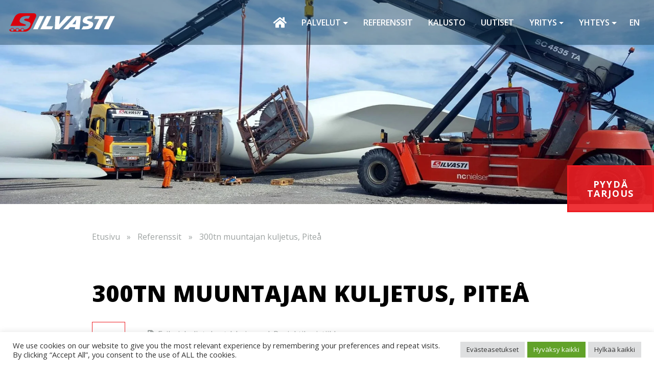

--- FILE ---
content_type: text/html; charset=UTF-8
request_url: https://silvasti.com/referenssit/300tn-muuntajan-kuljetus-pitea/
body_size: 19571
content:
<!doctype html>  

<html lang="fi">
<head>
	<meta charset="UTF-8">
	<meta name="viewport" content="width=device-width, initial-scale=1.0">
	<link rel="pingback" href="https://silvasti.com/xmlrpc.php">
	<meta name="msapplication-TileColor" content="#ffffff">
	<meta name="msapplication-TileImage" content="https://silvasti.com/wp-content/themes/silvasti/img/ico/ms-icon-144x144.png">
	<meta name="theme-color" content="#ffffff">
	<link rel="preconnect" href="https://fonts.googleapis.com">
	<link rel="preconnect" href="https://fonts.gstatic.com" crossorigin>
	<link href="https://fonts.googleapis.com/css2?family=Maven+Pro:wght@400;700&family=Open+Sans:wght@400;600;700;800&display=swap" rel="stylesheet">
	<script src="https://kit.fontawesome.com/faee160a90.js" crossorigin="anonymous"></script>
    <link rel="stylesheet" href="https://use.fontawesome.com/releases/v5.3.1/css/all.css" integrity="sha384-mzrmE5qonljUremFsqc01SB46JvROS7bZs3IO2EmfFsd15uHvIt+Y8vEf7N7fWAU" crossorigin="anonymous">	
	<meta name='robots' content='index, follow, max-image-preview:large, max-snippet:-1, max-video-preview:-1' />
<link rel="alternate" href="https://silvasti.com/referenssit/300tn-muuntajan-kuljetus-pitea/" hreflang="fi" />
<link rel="alternate" href="https://silvasti.com/en/references/300tn-transformer-transport-in-pitea/" hreflang="en" />

	<!-- This site is optimized with the Yoast SEO plugin v26.7 - https://yoast.com/wordpress/plugins/seo/ -->
	<title>300tn muuntajan kuljetus, Piteå - Silvasti</title>
	<meta name="description" content="Silvasti kuljetti 300 tn painoisen muuntajan Piteåsta Markbygdenin tuulipuistoon. Tiekuljetusmatka oli n. 30km." />
	<link rel="canonical" href="https://silvasti.com/referenssit/300tn-muuntajan-kuljetus-pitea/" />
	<meta property="og:locale" content="fi_FI" />
	<meta property="og:locale:alternate" content="en_GB" />
	<meta property="og:type" content="article" />
	<meta property="og:title" content="300tn muuntajan kuljetus, Piteå - Silvasti" />
	<meta property="og:description" content="Silvasti kuljetti 300 tn painoisen muuntajan Piteåsta Markbygdenin tuulipuistoon. Tiekuljetusmatka oli n. 30km." />
	<meta property="og:url" content="https://silvasti.com/referenssit/300tn-muuntajan-kuljetus-pitea/" />
	<meta property="og:site_name" content="Silvasti" />
	<meta property="article:modified_time" content="2021-12-27T09:15:04+00:00" />
	<meta property="og:image" content="https://silvasti.com/wp-content/uploads/2021/12/45576025_img_2970_view_600x336_1.jpg" />
	<meta property="og:image:width" content="1170" />
	<meta property="og:image:height" content="655" />
	<meta property="og:image:type" content="image/jpeg" />
	<meta name="twitter:card" content="summary_large_image" />
	<meta name="twitter:label1" content="Arvioitu lukuaika" />
	<meta name="twitter:data1" content="1 minuutti" />
	<script type="application/ld+json" class="yoast-schema-graph">{"@context":"https://schema.org","@graph":[{"@type":"WebPage","@id":"https://silvasti.com/referenssit/300tn-muuntajan-kuljetus-pitea/","url":"https://silvasti.com/referenssit/300tn-muuntajan-kuljetus-pitea/","name":"300tn muuntajan kuljetus, Piteå - Silvasti","isPartOf":{"@id":"https://silvasti.com/#website"},"primaryImageOfPage":{"@id":"https://silvasti.com/referenssit/300tn-muuntajan-kuljetus-pitea/#primaryimage"},"image":{"@id":"https://silvasti.com/referenssit/300tn-muuntajan-kuljetus-pitea/#primaryimage"},"thumbnailUrl":"https://silvasti.com/wp-content/uploads/2021/12/45576025_img_2970_view_600x336_1.jpg","datePublished":"2013-08-27T08:13:00+00:00","dateModified":"2021-12-27T09:15:04+00:00","description":"Silvasti kuljetti 300 tn painoisen muuntajan Piteåsta Markbygdenin tuulipuistoon. Tiekuljetusmatka oli n. 30km.","breadcrumb":{"@id":"https://silvasti.com/referenssit/300tn-muuntajan-kuljetus-pitea/#breadcrumb"},"inLanguage":"fi","potentialAction":[{"@type":"ReadAction","target":["https://silvasti.com/referenssit/300tn-muuntajan-kuljetus-pitea/"]}]},{"@type":"ImageObject","inLanguage":"fi","@id":"https://silvasti.com/referenssit/300tn-muuntajan-kuljetus-pitea/#primaryimage","url":"https://silvasti.com/wp-content/uploads/2021/12/45576025_img_2970_view_600x336_1.jpg","contentUrl":"https://silvasti.com/wp-content/uploads/2021/12/45576025_img_2970_view_600x336_1.jpg","width":1170,"height":655},{"@type":"BreadcrumbList","@id":"https://silvasti.com/referenssit/300tn-muuntajan-kuljetus-pitea/#breadcrumb","itemListElement":[{"@type":"ListItem","position":1,"name":"Etusivu","item":"https://silvasti.com/"},{"@type":"ListItem","position":2,"name":"300tn muuntajan kuljetus, Piteå"}]},{"@type":"WebSite","@id":"https://silvasti.com/#website","url":"https://silvasti.com/","name":"Silvasti","description":"Erikoiskuljetusten huippuosaaja Pohjolassa","potentialAction":[{"@type":"SearchAction","target":{"@type":"EntryPoint","urlTemplate":"https://silvasti.com/?s={search_term_string}"},"query-input":{"@type":"PropertyValueSpecification","valueRequired":true,"valueName":"search_term_string"}}],"inLanguage":"fi"}]}</script>
	<!-- / Yoast SEO plugin. -->


<link rel='dns-prefetch' href='//stackpath.bootstrapcdn.com' />
<link rel="alternate" type="application/rss+xml" title="Silvasti &raquo; syöte" href="https://silvasti.com/feed/" />
<link rel="alternate" type="application/rss+xml" title="Silvasti &raquo; kommenttien syöte" href="https://silvasti.com/comments/feed/" />
<link rel="alternate" title="oEmbed (JSON)" type="application/json+oembed" href="https://silvasti.com/wp-json/oembed/1.0/embed?url=https%3A%2F%2Fsilvasti.com%2Freferenssit%2F300tn-muuntajan-kuljetus-pitea%2F&#038;lang=fi" />
<link rel="alternate" title="oEmbed (XML)" type="text/xml+oembed" href="https://silvasti.com/wp-json/oembed/1.0/embed?url=https%3A%2F%2Fsilvasti.com%2Freferenssit%2F300tn-muuntajan-kuljetus-pitea%2F&#038;format=xml&#038;lang=fi" />
<style id='wp-img-auto-sizes-contain-inline-css' type='text/css'>
img:is([sizes=auto i],[sizes^="auto," i]){contain-intrinsic-size:3000px 1500px}
/*# sourceURL=wp-img-auto-sizes-contain-inline-css */
</style>

<style id='wp-emoji-styles-inline-css' type='text/css'>

	img.wp-smiley, img.emoji {
		display: inline !important;
		border: none !important;
		box-shadow: none !important;
		height: 1em !important;
		width: 1em !important;
		margin: 0 0.07em !important;
		vertical-align: -0.1em !important;
		background: none !important;
		padding: 0 !important;
	}
/*# sourceURL=wp-emoji-styles-inline-css */
</style>
<link rel='stylesheet' id='wp-block-library-css' href='https://silvasti.com/wp-includes/css/dist/block-library/style.min.css?ver=6.9' type='text/css' media='all' />
<style id='wp-block-image-inline-css' type='text/css'>
.wp-block-image>a,.wp-block-image>figure>a{display:inline-block}.wp-block-image img{box-sizing:border-box;height:auto;max-width:100%;vertical-align:bottom}@media not (prefers-reduced-motion){.wp-block-image img.hide{visibility:hidden}.wp-block-image img.show{animation:show-content-image .4s}}.wp-block-image[style*=border-radius] img,.wp-block-image[style*=border-radius]>a{border-radius:inherit}.wp-block-image.has-custom-border img{box-sizing:border-box}.wp-block-image.aligncenter{text-align:center}.wp-block-image.alignfull>a,.wp-block-image.alignwide>a{width:100%}.wp-block-image.alignfull img,.wp-block-image.alignwide img{height:auto;width:100%}.wp-block-image .aligncenter,.wp-block-image .alignleft,.wp-block-image .alignright,.wp-block-image.aligncenter,.wp-block-image.alignleft,.wp-block-image.alignright{display:table}.wp-block-image .aligncenter>figcaption,.wp-block-image .alignleft>figcaption,.wp-block-image .alignright>figcaption,.wp-block-image.aligncenter>figcaption,.wp-block-image.alignleft>figcaption,.wp-block-image.alignright>figcaption{caption-side:bottom;display:table-caption}.wp-block-image .alignleft{float:left;margin:.5em 1em .5em 0}.wp-block-image .alignright{float:right;margin:.5em 0 .5em 1em}.wp-block-image .aligncenter{margin-left:auto;margin-right:auto}.wp-block-image :where(figcaption){margin-bottom:1em;margin-top:.5em}.wp-block-image.is-style-circle-mask img{border-radius:9999px}@supports ((-webkit-mask-image:none) or (mask-image:none)) or (-webkit-mask-image:none){.wp-block-image.is-style-circle-mask img{border-radius:0;-webkit-mask-image:url('data:image/svg+xml;utf8,<svg viewBox="0 0 100 100" xmlns="http://www.w3.org/2000/svg"><circle cx="50" cy="50" r="50"/></svg>');mask-image:url('data:image/svg+xml;utf8,<svg viewBox="0 0 100 100" xmlns="http://www.w3.org/2000/svg"><circle cx="50" cy="50" r="50"/></svg>');mask-mode:alpha;-webkit-mask-position:center;mask-position:center;-webkit-mask-repeat:no-repeat;mask-repeat:no-repeat;-webkit-mask-size:contain;mask-size:contain}}:root :where(.wp-block-image.is-style-rounded img,.wp-block-image .is-style-rounded img){border-radius:9999px}.wp-block-image figure{margin:0}.wp-lightbox-container{display:flex;flex-direction:column;position:relative}.wp-lightbox-container img{cursor:zoom-in}.wp-lightbox-container img:hover+button{opacity:1}.wp-lightbox-container button{align-items:center;backdrop-filter:blur(16px) saturate(180%);background-color:#5a5a5a40;border:none;border-radius:4px;cursor:zoom-in;display:flex;height:20px;justify-content:center;opacity:0;padding:0;position:absolute;right:16px;text-align:center;top:16px;width:20px;z-index:100}@media not (prefers-reduced-motion){.wp-lightbox-container button{transition:opacity .2s ease}}.wp-lightbox-container button:focus-visible{outline:3px auto #5a5a5a40;outline:3px auto -webkit-focus-ring-color;outline-offset:3px}.wp-lightbox-container button:hover{cursor:pointer;opacity:1}.wp-lightbox-container button:focus{opacity:1}.wp-lightbox-container button:focus,.wp-lightbox-container button:hover,.wp-lightbox-container button:not(:hover):not(:active):not(.has-background){background-color:#5a5a5a40;border:none}.wp-lightbox-overlay{box-sizing:border-box;cursor:zoom-out;height:100vh;left:0;overflow:hidden;position:fixed;top:0;visibility:hidden;width:100%;z-index:100000}.wp-lightbox-overlay .close-button{align-items:center;cursor:pointer;display:flex;justify-content:center;min-height:40px;min-width:40px;padding:0;position:absolute;right:calc(env(safe-area-inset-right) + 16px);top:calc(env(safe-area-inset-top) + 16px);z-index:5000000}.wp-lightbox-overlay .close-button:focus,.wp-lightbox-overlay .close-button:hover,.wp-lightbox-overlay .close-button:not(:hover):not(:active):not(.has-background){background:none;border:none}.wp-lightbox-overlay .lightbox-image-container{height:var(--wp--lightbox-container-height);left:50%;overflow:hidden;position:absolute;top:50%;transform:translate(-50%,-50%);transform-origin:top left;width:var(--wp--lightbox-container-width);z-index:9999999999}.wp-lightbox-overlay .wp-block-image{align-items:center;box-sizing:border-box;display:flex;height:100%;justify-content:center;margin:0;position:relative;transform-origin:0 0;width:100%;z-index:3000000}.wp-lightbox-overlay .wp-block-image img{height:var(--wp--lightbox-image-height);min-height:var(--wp--lightbox-image-height);min-width:var(--wp--lightbox-image-width);width:var(--wp--lightbox-image-width)}.wp-lightbox-overlay .wp-block-image figcaption{display:none}.wp-lightbox-overlay button{background:none;border:none}.wp-lightbox-overlay .scrim{background-color:#fff;height:100%;opacity:.9;position:absolute;width:100%;z-index:2000000}.wp-lightbox-overlay.active{visibility:visible}@media not (prefers-reduced-motion){.wp-lightbox-overlay.active{animation:turn-on-visibility .25s both}.wp-lightbox-overlay.active img{animation:turn-on-visibility .35s both}.wp-lightbox-overlay.show-closing-animation:not(.active){animation:turn-off-visibility .35s both}.wp-lightbox-overlay.show-closing-animation:not(.active) img{animation:turn-off-visibility .25s both}.wp-lightbox-overlay.zoom.active{animation:none;opacity:1;visibility:visible}.wp-lightbox-overlay.zoom.active .lightbox-image-container{animation:lightbox-zoom-in .4s}.wp-lightbox-overlay.zoom.active .lightbox-image-container img{animation:none}.wp-lightbox-overlay.zoom.active .scrim{animation:turn-on-visibility .4s forwards}.wp-lightbox-overlay.zoom.show-closing-animation:not(.active){animation:none}.wp-lightbox-overlay.zoom.show-closing-animation:not(.active) .lightbox-image-container{animation:lightbox-zoom-out .4s}.wp-lightbox-overlay.zoom.show-closing-animation:not(.active) .lightbox-image-container img{animation:none}.wp-lightbox-overlay.zoom.show-closing-animation:not(.active) .scrim{animation:turn-off-visibility .4s forwards}}@keyframes show-content-image{0%{visibility:hidden}99%{visibility:hidden}to{visibility:visible}}@keyframes turn-on-visibility{0%{opacity:0}to{opacity:1}}@keyframes turn-off-visibility{0%{opacity:1;visibility:visible}99%{opacity:0;visibility:visible}to{opacity:0;visibility:hidden}}@keyframes lightbox-zoom-in{0%{transform:translate(calc((-100vw + var(--wp--lightbox-scrollbar-width))/2 + var(--wp--lightbox-initial-left-position)),calc(-50vh + var(--wp--lightbox-initial-top-position))) scale(var(--wp--lightbox-scale))}to{transform:translate(-50%,-50%) scale(1)}}@keyframes lightbox-zoom-out{0%{transform:translate(-50%,-50%) scale(1);visibility:visible}99%{visibility:visible}to{transform:translate(calc((-100vw + var(--wp--lightbox-scrollbar-width))/2 + var(--wp--lightbox-initial-left-position)),calc(-50vh + var(--wp--lightbox-initial-top-position))) scale(var(--wp--lightbox-scale));visibility:hidden}}
/*# sourceURL=https://silvasti.com/wp-includes/blocks/image/style.min.css */
</style>
<style id='wp-block-image-theme-inline-css' type='text/css'>
:root :where(.wp-block-image figcaption){color:#555;font-size:13px;text-align:center}.is-dark-theme :root :where(.wp-block-image figcaption){color:#ffffffa6}.wp-block-image{margin:0 0 1em}
/*# sourceURL=https://silvasti.com/wp-includes/blocks/image/theme.min.css */
</style>
<style id='wp-block-paragraph-inline-css' type='text/css'>
.is-small-text{font-size:.875em}.is-regular-text{font-size:1em}.is-large-text{font-size:2.25em}.is-larger-text{font-size:3em}.has-drop-cap:not(:focus):first-letter{float:left;font-size:8.4em;font-style:normal;font-weight:100;line-height:.68;margin:.05em .1em 0 0;text-transform:uppercase}body.rtl .has-drop-cap:not(:focus):first-letter{float:none;margin-left:.1em}p.has-drop-cap.has-background{overflow:hidden}:root :where(p.has-background){padding:1.25em 2.375em}:where(p.has-text-color:not(.has-link-color)) a{color:inherit}p.has-text-align-left[style*="writing-mode:vertical-lr"],p.has-text-align-right[style*="writing-mode:vertical-rl"]{rotate:180deg}
/*# sourceURL=https://silvasti.com/wp-includes/blocks/paragraph/style.min.css */
</style>
<style id='global-styles-inline-css' type='text/css'>
:root{--wp--preset--aspect-ratio--square: 1;--wp--preset--aspect-ratio--4-3: 4/3;--wp--preset--aspect-ratio--3-4: 3/4;--wp--preset--aspect-ratio--3-2: 3/2;--wp--preset--aspect-ratio--2-3: 2/3;--wp--preset--aspect-ratio--16-9: 16/9;--wp--preset--aspect-ratio--9-16: 9/16;--wp--preset--color--black: #000;--wp--preset--color--cyan-bluish-gray: #abb8c3;--wp--preset--color--white: #fff;--wp--preset--color--pale-pink: #f78da7;--wp--preset--color--vivid-red: #cf2e2e;--wp--preset--color--luminous-vivid-orange: #ff6900;--wp--preset--color--luminous-vivid-amber: #fcb900;--wp--preset--color--light-green-cyan: #7bdcb5;--wp--preset--color--vivid-green-cyan: #00d084;--wp--preset--color--pale-cyan-blue: #8ed1fc;--wp--preset--color--vivid-cyan-blue: #0693e3;--wp--preset--color--vivid-purple: #9b51e0;--wp--preset--color--primary: #ED1C22;--wp--preset--color--secondary: #FFE555;--wp--preset--color--brown: #343738;--wp--preset--color--grey-light: #F5F5F5;--wp--preset--gradient--vivid-cyan-blue-to-vivid-purple: linear-gradient(135deg,rgb(6,147,227) 0%,rgb(155,81,224) 100%);--wp--preset--gradient--light-green-cyan-to-vivid-green-cyan: linear-gradient(135deg,rgb(122,220,180) 0%,rgb(0,208,130) 100%);--wp--preset--gradient--luminous-vivid-amber-to-luminous-vivid-orange: linear-gradient(135deg,rgb(252,185,0) 0%,rgb(255,105,0) 100%);--wp--preset--gradient--luminous-vivid-orange-to-vivid-red: linear-gradient(135deg,rgb(255,105,0) 0%,rgb(207,46,46) 100%);--wp--preset--gradient--very-light-gray-to-cyan-bluish-gray: linear-gradient(135deg,rgb(238,238,238) 0%,rgb(169,184,195) 100%);--wp--preset--gradient--cool-to-warm-spectrum: linear-gradient(135deg,rgb(74,234,220) 0%,rgb(151,120,209) 20%,rgb(207,42,186) 40%,rgb(238,44,130) 60%,rgb(251,105,98) 80%,rgb(254,248,76) 100%);--wp--preset--gradient--blush-light-purple: linear-gradient(135deg,rgb(255,206,236) 0%,rgb(152,150,240) 100%);--wp--preset--gradient--blush-bordeaux: linear-gradient(135deg,rgb(254,205,165) 0%,rgb(254,45,45) 50%,rgb(107,0,62) 100%);--wp--preset--gradient--luminous-dusk: linear-gradient(135deg,rgb(255,203,112) 0%,rgb(199,81,192) 50%,rgb(65,88,208) 100%);--wp--preset--gradient--pale-ocean: linear-gradient(135deg,rgb(255,245,203) 0%,rgb(182,227,212) 50%,rgb(51,167,181) 100%);--wp--preset--gradient--electric-grass: linear-gradient(135deg,rgb(202,248,128) 0%,rgb(113,206,126) 100%);--wp--preset--gradient--midnight: linear-gradient(135deg,rgb(2,3,129) 0%,rgb(40,116,252) 100%);--wp--preset--font-size--small: 13px;--wp--preset--font-size--medium: 20px;--wp--preset--font-size--large: 36px;--wp--preset--font-size--x-large: 42px;--wp--preset--spacing--20: 0.44rem;--wp--preset--spacing--30: 0.67rem;--wp--preset--spacing--40: 1rem;--wp--preset--spacing--50: 1.5rem;--wp--preset--spacing--60: 2.25rem;--wp--preset--spacing--70: 3.38rem;--wp--preset--spacing--80: 5.06rem;--wp--preset--shadow--natural: 6px 6px 9px rgba(0, 0, 0, 0.2);--wp--preset--shadow--deep: 12px 12px 50px rgba(0, 0, 0, 0.4);--wp--preset--shadow--sharp: 6px 6px 0px rgba(0, 0, 0, 0.2);--wp--preset--shadow--outlined: 6px 6px 0px -3px rgb(255, 255, 255), 6px 6px rgb(0, 0, 0);--wp--preset--shadow--crisp: 6px 6px 0px rgb(0, 0, 0);}:where(.is-layout-flex){gap: 0.5em;}:where(.is-layout-grid){gap: 0.5em;}body .is-layout-flex{display: flex;}.is-layout-flex{flex-wrap: wrap;align-items: center;}.is-layout-flex > :is(*, div){margin: 0;}body .is-layout-grid{display: grid;}.is-layout-grid > :is(*, div){margin: 0;}:where(.wp-block-columns.is-layout-flex){gap: 2em;}:where(.wp-block-columns.is-layout-grid){gap: 2em;}:where(.wp-block-post-template.is-layout-flex){gap: 1.25em;}:where(.wp-block-post-template.is-layout-grid){gap: 1.25em;}.has-black-color{color: var(--wp--preset--color--black) !important;}.has-cyan-bluish-gray-color{color: var(--wp--preset--color--cyan-bluish-gray) !important;}.has-white-color{color: var(--wp--preset--color--white) !important;}.has-pale-pink-color{color: var(--wp--preset--color--pale-pink) !important;}.has-vivid-red-color{color: var(--wp--preset--color--vivid-red) !important;}.has-luminous-vivid-orange-color{color: var(--wp--preset--color--luminous-vivid-orange) !important;}.has-luminous-vivid-amber-color{color: var(--wp--preset--color--luminous-vivid-amber) !important;}.has-light-green-cyan-color{color: var(--wp--preset--color--light-green-cyan) !important;}.has-vivid-green-cyan-color{color: var(--wp--preset--color--vivid-green-cyan) !important;}.has-pale-cyan-blue-color{color: var(--wp--preset--color--pale-cyan-blue) !important;}.has-vivid-cyan-blue-color{color: var(--wp--preset--color--vivid-cyan-blue) !important;}.has-vivid-purple-color{color: var(--wp--preset--color--vivid-purple) !important;}.has-black-background-color{background-color: var(--wp--preset--color--black) !important;}.has-cyan-bluish-gray-background-color{background-color: var(--wp--preset--color--cyan-bluish-gray) !important;}.has-white-background-color{background-color: var(--wp--preset--color--white) !important;}.has-pale-pink-background-color{background-color: var(--wp--preset--color--pale-pink) !important;}.has-vivid-red-background-color{background-color: var(--wp--preset--color--vivid-red) !important;}.has-luminous-vivid-orange-background-color{background-color: var(--wp--preset--color--luminous-vivid-orange) !important;}.has-luminous-vivid-amber-background-color{background-color: var(--wp--preset--color--luminous-vivid-amber) !important;}.has-light-green-cyan-background-color{background-color: var(--wp--preset--color--light-green-cyan) !important;}.has-vivid-green-cyan-background-color{background-color: var(--wp--preset--color--vivid-green-cyan) !important;}.has-pale-cyan-blue-background-color{background-color: var(--wp--preset--color--pale-cyan-blue) !important;}.has-vivid-cyan-blue-background-color{background-color: var(--wp--preset--color--vivid-cyan-blue) !important;}.has-vivid-purple-background-color{background-color: var(--wp--preset--color--vivid-purple) !important;}.has-black-border-color{border-color: var(--wp--preset--color--black) !important;}.has-cyan-bluish-gray-border-color{border-color: var(--wp--preset--color--cyan-bluish-gray) !important;}.has-white-border-color{border-color: var(--wp--preset--color--white) !important;}.has-pale-pink-border-color{border-color: var(--wp--preset--color--pale-pink) !important;}.has-vivid-red-border-color{border-color: var(--wp--preset--color--vivid-red) !important;}.has-luminous-vivid-orange-border-color{border-color: var(--wp--preset--color--luminous-vivid-orange) !important;}.has-luminous-vivid-amber-border-color{border-color: var(--wp--preset--color--luminous-vivid-amber) !important;}.has-light-green-cyan-border-color{border-color: var(--wp--preset--color--light-green-cyan) !important;}.has-vivid-green-cyan-border-color{border-color: var(--wp--preset--color--vivid-green-cyan) !important;}.has-pale-cyan-blue-border-color{border-color: var(--wp--preset--color--pale-cyan-blue) !important;}.has-vivid-cyan-blue-border-color{border-color: var(--wp--preset--color--vivid-cyan-blue) !important;}.has-vivid-purple-border-color{border-color: var(--wp--preset--color--vivid-purple) !important;}.has-vivid-cyan-blue-to-vivid-purple-gradient-background{background: var(--wp--preset--gradient--vivid-cyan-blue-to-vivid-purple) !important;}.has-light-green-cyan-to-vivid-green-cyan-gradient-background{background: var(--wp--preset--gradient--light-green-cyan-to-vivid-green-cyan) !important;}.has-luminous-vivid-amber-to-luminous-vivid-orange-gradient-background{background: var(--wp--preset--gradient--luminous-vivid-amber-to-luminous-vivid-orange) !important;}.has-luminous-vivid-orange-to-vivid-red-gradient-background{background: var(--wp--preset--gradient--luminous-vivid-orange-to-vivid-red) !important;}.has-very-light-gray-to-cyan-bluish-gray-gradient-background{background: var(--wp--preset--gradient--very-light-gray-to-cyan-bluish-gray) !important;}.has-cool-to-warm-spectrum-gradient-background{background: var(--wp--preset--gradient--cool-to-warm-spectrum) !important;}.has-blush-light-purple-gradient-background{background: var(--wp--preset--gradient--blush-light-purple) !important;}.has-blush-bordeaux-gradient-background{background: var(--wp--preset--gradient--blush-bordeaux) !important;}.has-luminous-dusk-gradient-background{background: var(--wp--preset--gradient--luminous-dusk) !important;}.has-pale-ocean-gradient-background{background: var(--wp--preset--gradient--pale-ocean) !important;}.has-electric-grass-gradient-background{background: var(--wp--preset--gradient--electric-grass) !important;}.has-midnight-gradient-background{background: var(--wp--preset--gradient--midnight) !important;}.has-small-font-size{font-size: var(--wp--preset--font-size--small) !important;}.has-medium-font-size{font-size: var(--wp--preset--font-size--medium) !important;}.has-large-font-size{font-size: var(--wp--preset--font-size--large) !important;}.has-x-large-font-size{font-size: var(--wp--preset--font-size--x-large) !important;}
/*# sourceURL=global-styles-inline-css */
</style>

<style id='classic-theme-styles-inline-css' type='text/css'>
/*! This file is auto-generated */
.wp-block-button__link{color:#fff;background-color:#32373c;border-radius:9999px;box-shadow:none;text-decoration:none;padding:calc(.667em + 2px) calc(1.333em + 2px);font-size:1.125em}.wp-block-file__button{background:#32373c;color:#fff;text-decoration:none}
/*# sourceURL=/wp-includes/css/classic-themes.min.css */
</style>
<link rel='stylesheet' id='contact-form-7-css' href='https://silvasti.com/wp-content/plugins/contact-form-7/includes/css/styles.css?ver=6.1.4' type='text/css' media='all' />
<link rel='stylesheet' id='cookie-law-info-css' href='https://silvasti.com/wp-content/plugins/cookie-law-info/legacy/public/css/cookie-law-info-public.css?ver=3.3.9.1' type='text/css' media='all' />
<link rel='stylesheet' id='cookie-law-info-gdpr-css' href='https://silvasti.com/wp-content/plugins/cookie-law-info/legacy/public/css/cookie-law-info-gdpr.css?ver=3.3.9.1' type='text/css' media='all' />
<link rel='stylesheet' id='SFSImainCss-css' href='https://silvasti.com/wp-content/plugins/ultimate-social-media-icons/css/sfsi-style.css?ver=2.9.6' type='text/css' media='all' />
<link rel='stylesheet' id='wpcf7-redirect-script-frontend-css' href='https://silvasti.com/wp-content/plugins/wpcf7-redirect/build/assets/frontend-script.css?ver=2c532d7e2be36f6af233' type='text/css' media='all' />
<link rel='stylesheet' id='bs-style-css' href='https://stackpath.bootstrapcdn.com/bootstrap/4.3.1/css/bootstrap.min.css?ver=6.9' type='text/css' media='all' />
<link rel='stylesheet' id='varikaswp-style-css' href='https://silvasti.com/wp-content/themes/varikaswp/style.css?ver=6.9' type='text/css' media='all' />
<link rel='stylesheet' id='frescoCSS-css' href='https://silvasti.com/wp-content/themes/silvasti/css/lib/fresco.min.css?ver=6.9' type='text/css' media='screen' />
<link rel='stylesheet' id='customCSS-css' href='https://silvasti.com/wp-content/themes/silvasti/css/style.css?ver=1706184754' type='text/css' media='screen' />
<script type="text/javascript" src="https://silvasti.com/wp-includes/js/jquery/jquery.min.js?ver=3.7.1" id="jquery-core-js"></script>
<script type="text/javascript" src="https://silvasti.com/wp-includes/js/jquery/jquery-migrate.min.js?ver=3.4.1" id="jquery-migrate-js"></script>
<script type="text/javascript" id="cookie-law-info-js-extra">
/* <![CDATA[ */
var Cli_Data = {"nn_cookie_ids":[],"cookielist":[],"non_necessary_cookies":[],"ccpaEnabled":"","ccpaRegionBased":"","ccpaBarEnabled":"","strictlyEnabled":["necessary","obligatoire"],"ccpaType":"gdpr","js_blocking":"1","custom_integration":"","triggerDomRefresh":"","secure_cookies":""};
var cli_cookiebar_settings = {"animate_speed_hide":"500","animate_speed_show":"500","background":"#FFF","border":"#b1a6a6c2","border_on":"","button_1_button_colour":"#61a229","button_1_button_hover":"#4e8221","button_1_link_colour":"#fff","button_1_as_button":"1","button_1_new_win":"","button_2_button_colour":"#333","button_2_button_hover":"#292929","button_2_link_colour":"#444","button_2_as_button":"","button_2_hidebar":"","button_3_button_colour":"#dedfe0","button_3_button_hover":"#b2b2b3","button_3_link_colour":"#333333","button_3_as_button":"1","button_3_new_win":"","button_4_button_colour":"#dedfe0","button_4_button_hover":"#b2b2b3","button_4_link_colour":"#333333","button_4_as_button":"1","button_7_button_colour":"#61a229","button_7_button_hover":"#4e8221","button_7_link_colour":"#fff","button_7_as_button":"1","button_7_new_win":"","font_family":"inherit","header_fix":"","notify_animate_hide":"1","notify_animate_show":"","notify_div_id":"#cookie-law-info-bar","notify_position_horizontal":"right","notify_position_vertical":"bottom","scroll_close":"","scroll_close_reload":"1","accept_close_reload":"1","reject_close_reload":"1","showagain_tab":"1","showagain_background":"#fff","showagain_border":"#000","showagain_div_id":"#cookie-law-info-again","showagain_x_position":"10px","text":"#333333","show_once_yn":"","show_once":"10000","logging_on":"","as_popup":"","popup_overlay":"1","bar_heading_text":"","cookie_bar_as":"banner","popup_showagain_position":"bottom-right","widget_position":"left"};
var log_object = {"ajax_url":"https://silvasti.com/wp-admin/admin-ajax.php"};
//# sourceURL=cookie-law-info-js-extra
/* ]]> */
</script>
<script type="text/javascript" src="https://silvasti.com/wp-content/plugins/cookie-law-info/legacy/public/js/cookie-law-info-public.js?ver=3.3.9.1" id="cookie-law-info-js"></script>
<link rel="https://api.w.org/" href="https://silvasti.com/wp-json/" /><link rel="alternate" title="JSON" type="application/json" href="https://silvasti.com/wp-json/wp/v2/referenssit/2300" /><link rel="EditURI" type="application/rsd+xml" title="RSD" href="https://silvasti.com/xmlrpc.php?rsd" />
<meta name="generator" content="WordPress 6.9" />
<link rel='shortlink' href='https://silvasti.com/?p=2300' />
<!-- Global site tag (gtag.js) - Google Analytics -->
<script type="text/plain" data-cli-class="cli-blocker-script"  data-cli-script-type="analytics" data-cli-block="true"  data-cli-element-position="head" async src=https://www.googletagmanager.com/gtag/js?id=UA-96983739-1></script>
<script type="text/plain" data-cli-class="cli-blocker-script"  data-cli-script-type="analytics" data-cli-block="true"  data-cli-element-position="head">
  window.dataLayer = window.dataLayer || [];
  function gtag(){dataLayer.push(arguments);}
  gtag('js', new Date());
  gtag('config', 'UA-96983739-1');

</script><!-- Global site tag (gtag.js) - Google Ads: 598653040 --> <script type="text/plain" data-cli-class="cli-blocker-script"  data-cli-script-type="advertisement" data-cli-block="true"  data-cli-element-position="head" async src="https://www.googletagmanager.com/gtag/js?id=AW-598653040"></script> <script type="text/plain" data-cli-class="cli-blocker-script"  data-cli-script-type="advertisement" data-cli-block="true"  data-cli-element-position="head"> window.dataLayer = window.dataLayer || []; function gtag(){dataLayer.push(arguments);} gtag('js', new Date()); gtag('config', 'AW-598653040'); </script>

<!-- Google Tag Manager -->
<script type="text/plain" data-cli-class="cli-blocker-script"  data-cli-script-type="advertisement" data-cli-block="true"  data-cli-element-position="head">(function(w,d,s,l,i){w[l]=w[l]||[];w[l].push({'gtm.start':
new Date().getTime(),event:'gtm.js'});var f=d.getElementsByTagName(s)[0],
j=d.createElement(s),dl=l!='dataLayer'?'&l='+l:'';j.async=true;j.src=
'https://www.googletagmanager.com/gtm.js?id='+i+dl;f.parentNode.insertBefore(j,f);
})(window,document,'script','dataLayer','GTM-KJKNH42');</script>
<!-- End Google Tag Manager --><meta name="follow.[base64]" content="GmCKcZMvY3SP7CrfYCVN"/><link rel="icon" href="https://silvasti.com/wp-content/uploads/2021/12/silvasti-favicon-150x150.png" sizes="32x32" />
<link rel="icon" href="https://silvasti.com/wp-content/uploads/2021/12/silvasti-favicon.png" sizes="192x192" />
<link rel="apple-touch-icon" href="https://silvasti.com/wp-content/uploads/2021/12/silvasti-favicon.png" />
<meta name="msapplication-TileImage" content="https://silvasti.com/wp-content/uploads/2021/12/silvasti-favicon.png" />
	<meta name="google-site-verification" content="xeV4vtg8arOzjn9DQ23Yv3o74gNYCd_tbhz5LwbfSAk" />

	
		<style type="text/css">

			header#main-header {
				height:auto;
				background-position: bottom center;
				background-size:cover;
				background-repeat: no-repeat;
				margin-top: 0;
				height: auto;
			}

			@media screen and (min-width:768px) {
				header#main-header {   
					background-image: url('https://silvasti.com/wp-content/uploads/2021/11/HASA-MP-silvasti.jpg');
					background-position: bottom center;
					background-size:cover;
					background-repeat: no-repeat;
					margin-top: 0;
					height: 400px;
				}
			}
			@media screen and (min-width: 1300px) {
				header#main-header {   
					height: 500px;
				}
			}

			@media screen and (min-width: 1900px) {
				header#main-header {   
					height: 700px;
				}
			}
		</style>	

		
				<link rel='stylesheet' id='cookie-law-info-table-css' href='https://silvasti.com/wp-content/plugins/cookie-law-info/legacy/public/css/cookie-law-info-table.css?ver=3.3.9.1' type='text/css' media='all' />
</head>
	

<body class="wp-singular referenssit-template-default single single-referenssit postid-2300 wp-embed-responsive wp-theme-varikaswp wp-child-theme-silvasti sfsi_actvite_theme_flat" data-spy="scroll">


		
	<div id="content-wrapper">
		        
		
			<header id="main-header">		
				<nav class="navbar fixed-top navbar-expand-md navbar-light">	
					<a class="navbar-brand" title="Erikoiskuljetusten huippuosaaja Pohjolassa" href="https://silvasti.com/">    
					
						<svg xmlns="http://www.w3.org/2000/svg" width="207.098" height="35.57" viewBox="0 0 207.098 35.57">
							<title>Silvasti</title>
							<g id="Group_94" data-name="Group 94" transform="translate(-16.604 -153.128)">
								<g id="Group_93" data-name="Group 93" transform="translate(63.301 158.45)">
								<path id="Path_466" data-name="Path 466" d="M113.573,162.785h9.182l-12.781,25.624h-9.182Z" transform="translate(-100.792 -162.75)" fill="#fff"/>
								<path id="Path_467" data-name="Path 467" d="M139.209,162.785h9.176l-9.862,19.747h13.206l-2.913,5.876H126.429Z" transform="translate(-112.209 -162.75)" fill="#fff"/>
								<path id="Path_468" data-name="Path 468" d="M178.713,162.785h9.472l-2.174,16.371,14.4-16.371h10.269l-24.752,25.624H177.4Z" transform="translate(-134.906 -162.75)" fill="#fff"/>
								<path id="Path_469" data-name="Path 469" d="M230.674,162.722h10.777l-2.416,25.659H229.71l.627-4.1H220.032l-3.456,4.1H206.525Zm1.891,6.75-7.7,9.109h6.348Z" transform="translate(-147.878 -162.722)" fill="#fff"/>
								<path id="Path_470" data-name="Path 470" d="M363.158,162.785h9.183L359.56,188.409h-9.182Z" transform="translate(-211.939 -162.75)" fill="#fff"/>
								<path id="Path_471" data-name="Path 471" d="M318.97,162.785H343.63l-2.887,5.771h-5.321l-9.929,19.852h-9.142l9.927-19.852H316.116Z" transform="translate(-196.681 -162.75)" fill="#fff"/>
								<path id="Path_472" data-name="Path 472" d="M294.668,176.912c-.562-1.982-2.436-2.529-4.708-3.35l-4.709-1.434c-1.162-.375-2.715-.958-2.4-2.154.248-.921,1.63-1.882,4.263-1.882,1.756,0,2.844-.013,4.308-.013l2.628-5.178-4.445,0c-4.275,0-6.89.44-8.966,1.294a10.129,10.129,0,0,0-6.227,6.53,5.628,5.628,0,0,0-.144,2.323c.4,2.46,2.776,3.284,4.435,3.861l3.931,1.264c2.363.754,3.861,1.071,3.33,2.5-.42,1.13-2.357,1.838-4.94,1.9l-5.675,0-3.428,5.924h7.06c4.257,0,6.957-.348,9.306-1.368a10.3,10.3,0,0,0,6.331-7.245A5.623,5.623,0,0,0,294.668,176.912Z" transform="translate(-177.002 -162.802)" fill="#fff"/>
								</g>
								<path id="Path_473" data-name="Path 473" d="M64.615,153.128h-26.2c-4.306,0-9.472,3.523-11.481,7.829l-7.924,16.528,24.974,0c2.675-.069,4.681.181,5.117-.989.549-1.479-1-1.807-3.45-2.588L41.581,172.6c-1.718-.6-4.175-1.45-4.593-4a5.83,5.83,0,0,1,.149-2.407,10.491,10.491,0,0,1,6.449-6.763c2.15-.885,4.858-1.34,9.285-1.34,1.412,0,3.3,0,4.6,0l-2.722,5.365c-1.515,0-2.643.014-4.461.014-2.726,0-4.158.994-4.415,1.948-.331,1.239,1.277,1.842,2.481,2.231l4.876,1.486c2.355.85,4.294,1.416,4.876,3.469a5.812,5.812,0,0,1-.047,3.081,12.851,12.851,0,0,1-7.237,8.184,11.455,11.455,0,0,1-4.943.782,3.384,3.384,0,0,0-6.692-.044h-3.26a3.383,3.383,0,0,0-6.685,0H25.987a3.384,3.384,0,0,0-6.685,0H16.6c.2,2.433,2.01,4.092,4.965,4.092h26.2c4.306,0,9.472-3.524,11.48-7.83l9.545-19.911C70.8,156.651,68.922,153.128,64.615,153.128ZM22.644,187.641a2.509,2.509,0,1,1,2.509-2.508A2.509,2.509,0,0,1,22.644,187.641Zm9.945,0a2.509,2.509,0,1,1,2.509-2.508A2.51,2.51,0,0,1,32.589,187.641Zm9.945,0a2.509,2.509,0,1,1,2.509-2.508A2.51,2.51,0,0,1,42.534,187.641Z" fill="#d9000d"/>
							</g>
							<image src="https://silvasti.com/wp-content/themes/silvasti/img/silvasti-logo.png" width="220" height="38" xlink:href=""/> <!--fallback img-->
						</svg>
						
	            	</a>
	                			                		
					<button class="navbar-toggler collapsed" type="button" data-toggle="collapse" data-target="#navbar-responsive-collapse" aria-controls="navbar-responsive-collapse" aria-expanded="false" aria-label="Toggle navigation">
						<span class="toggler-icon"></span>
						<span class="toggler-icon"></span>
						<span class="toggler-icon"></span>
					</button>

											<div id="navbar-responsive-collapse" class="collapse navbar-collapse">
							<ul id="menu-menu-1" class="nav navbar-nav ml-auto"><li itemscope="itemscope" itemtype="https://www.schema.org/SiteNavigationElement" id="menu-item-47" class="homelink menu-item menu-item-type-post_type menu-item-object-page menu-item-home menu-item-47 nav-item"><a title="Etusivu" href="https://silvasti.com/" class="nav-link">Etusivu</a></li>
<li itemscope="itemscope" itemtype="https://www.schema.org/SiteNavigationElement" id="menu-item-51" class="menu-item menu-item-type-post_type menu-item-object-page menu-item-has-children dropdown menu-item-51 nav-item"><a title="Palvelut" href="#" data-toggle="dropdown" aria-haspopup="true" aria-expanded="false" class="dropdown-toggle nav-link" id="menu-item-dropdown-51">Palvelut</a>
<ul class="dropdown-menu" aria-labelledby="menu-item-dropdown-51" role="menu">
	<li itemscope="itemscope" itemtype="https://www.schema.org/SiteNavigationElement" id="menu-item-52" class="menu-item menu-item-type-post_type menu-item-object-page menu-item-52 nav-item"><a title="Erikois­kuljetukset" href="https://silvasti.com/palvelut/erikoiskuljetukset/" class="dropdown-item">Erikois<wbr/>­kuljetukset</a></li>
	<li itemscope="itemscope" itemtype="https://www.schema.org/SiteNavigationElement" id="menu-item-54" class="menu-item menu-item-type-post_type menu-item-object-page menu-item-54 nav-item"><a title="Projekti­logistiikka" href="https://silvasti.com/palvelut/projektilogistiikka/" class="dropdown-item">Projekti<wbr>­logistiikka</a></li>
	<li itemscope="itemscope" itemtype="https://www.schema.org/SiteNavigationElement" id="menu-item-57" class="menu-item menu-item-type-post_type menu-item-object-page menu-item-57 nav-item"><a title="Tuulivoimalogistiikka" href="https://silvasti.com/palvelut/tuulivoimalogistiikka/" class="dropdown-item">Tuulivoimalogistiikka</a></li>
	<li itemscope="itemscope" itemtype="https://www.schema.org/SiteNavigationElement" id="menu-item-6351" class="menu-item menu-item-type-post_type menu-item-object-page menu-item-6351 nav-item"><a title="TCI- kuljetukset, nostot ja asennukset" href="https://silvasti.com/palvelut/tci/" class="dropdown-item">TCI- kuljetukset, nostot ja asennukset</a></li>
	<li itemscope="itemscope" itemtype="https://www.schema.org/SiteNavigationElement" id="menu-item-56" class="menu-item menu-item-type-post_type menu-item-object-page menu-item-56 nav-item"><a title="Tunkkaus ja haalaus" href="https://silvasti.com/palvelut/tunkkaus-ja-haalaus/" class="dropdown-item">Tunkkaus ja haalaus</a></li>
	<li itemscope="itemscope" itemtype="https://www.schema.org/SiteNavigationElement" id="menu-item-55" class="menu-item menu-item-type-post_type menu-item-object-page menu-item-55 nav-item"><a title="Reitti- ja projektisuunnittelu" href="https://silvasti.com/palvelut/reitti-ja-projektisuunnittelu/" class="dropdown-item">Reitti- ja projektisuunnittelu</a></li>
	<li itemscope="itemscope" itemtype="https://www.schema.org/SiteNavigationElement" id="menu-item-53" class="menu-item menu-item-type-post_type menu-item-object-page menu-item-53 nav-item"><a title="Laivaus ja satamatoiminnot" href="https://silvasti.com/palvelut/laivaus/" class="dropdown-item">Laivaus ja satamatoiminnot</a></li>
</ul>
</li>
<li itemscope="itemscope" itemtype="https://www.schema.org/SiteNavigationElement" id="menu-item-58" class="menu-item menu-item-type-post_type menu-item-object-page menu-item-58 nav-item"><a title="Referenssit" href="https://silvasti.com/referenssit/" class="nav-link">Referenssit</a></li>
<li itemscope="itemscope" itemtype="https://www.schema.org/SiteNavigationElement" id="menu-item-50" class="menu-item menu-item-type-post_type menu-item-object-page menu-item-50 nav-item"><a title="Kalusto" href="https://silvasti.com/kalusto/" class="nav-link">Kalusto</a></li>
<li itemscope="itemscope" itemtype="https://www.schema.org/SiteNavigationElement" id="menu-item-48" class="menu-item menu-item-type-post_type menu-item-object-page current_page_parent menu-item-48 nav-item"><a title="Uutiset" href="https://silvasti.com/uutiset/" class="nav-link">Uutiset</a></li>
<li itemscope="itemscope" itemtype="https://www.schema.org/SiteNavigationElement" id="menu-item-64" class="menu-item menu-item-type-post_type menu-item-object-page menu-item-has-children dropdown menu-item-64 nav-item"><a title="Yritys" href="#" data-toggle="dropdown" aria-haspopup="true" aria-expanded="false" class="dropdown-toggle nav-link" id="menu-item-dropdown-64">Yritys</a>
<ul class="dropdown-menu" aria-labelledby="menu-item-dropdown-64" role="menu">
	<li itemscope="itemscope" itemtype="https://www.schema.org/SiteNavigationElement" id="menu-item-842" class="menu-item menu-item-type-post_type menu-item-object-page menu-item-842 nav-item"><a title="Yritys" href="https://silvasti.com/yritys/" class="dropdown-item">Yritys</a></li>
	<li itemscope="itemscope" itemtype="https://www.schema.org/SiteNavigationElement" id="menu-item-66" class="menu-item menu-item-type-post_type menu-item-object-page menu-item-66 nav-item"><a title="Turvallisuus" href="https://silvasti.com/yritys/turvallisuus/" class="dropdown-item">Turvallisuus</a></li>
	<li itemscope="itemscope" itemtype="https://www.schema.org/SiteNavigationElement" id="menu-item-65" class="menu-item menu-item-type-post_type menu-item-object-page menu-item-65 nav-item"><a title="Silvastin tarina" href="https://silvasti.com/yritys/silvastin-tarina/" class="dropdown-item">Silvastin tarina</a></li>
	<li itemscope="itemscope" itemtype="https://www.schema.org/SiteNavigationElement" id="menu-item-67" class="menu-item menu-item-type-post_type menu-item-object-page menu-item-67 nav-item"><a title="Videot" href="https://silvasti.com/yritys/videot/" class="dropdown-item">Videot</a></li>
	<li itemscope="itemscope" itemtype="https://www.schema.org/SiteNavigationElement" id="menu-item-68" class="menu-item menu-item-type-post_type menu-item-object-page menu-item-68 nav-item"><a title="Ura meillä" href="https://silvasti.com/yhteys/rekry/" class="dropdown-item">Ura meillä</a></li>
</ul>
</li>
<li itemscope="itemscope" itemtype="https://www.schema.org/SiteNavigationElement" id="menu-item-59" class="menu-item menu-item-type-post_type menu-item-object-page menu-item-has-children dropdown menu-item-59 nav-item"><a title="Yhteys" href="#" data-toggle="dropdown" aria-haspopup="true" aria-expanded="false" class="dropdown-toggle nav-link" id="menu-item-dropdown-59">Yhteys</a>
<ul class="dropdown-menu" aria-labelledby="menu-item-dropdown-59" role="menu">
	<li itemscope="itemscope" itemtype="https://www.schema.org/SiteNavigationElement" id="menu-item-1006" class="menu-item menu-item-type-post_type menu-item-object-page menu-item-1006 nav-item"><a title="Yhteystiedot" href="https://silvasti.com/yhteys/" class="dropdown-item">Yhteystiedot</a></li>
	<li itemscope="itemscope" itemtype="https://www.schema.org/SiteNavigationElement" id="menu-item-61" class="menu-item menu-item-type-post_type menu-item-object-page menu-item-61 nav-item"><a title="Tarjouspyyntö" href="https://silvasti.com/yhteys/tarjouspyynto/" class="dropdown-item">Tarjouspyyntö</a></li>
	<li itemscope="itemscope" itemtype="https://www.schema.org/SiteNavigationElement" id="menu-item-60" class="menu-item menu-item-type-post_type menu-item-object-page menu-item-60 nav-item"><a title="Henkilöstö" href="https://silvasti.com/yhteys/henkilosto/" class="dropdown-item">Henkilöstö</a></li>
	<li itemscope="itemscope" itemtype="https://www.schema.org/SiteNavigationElement" id="menu-item-62" class="menu-item menu-item-type-post_type menu-item-object-page menu-item-62 nav-item"><a title="Ura meillä" href="https://silvasti.com/yhteys/rekry/" class="dropdown-item">Ura meillä</a></li>
</ul>
</li>
<li itemscope="itemscope" itemtype="https://www.schema.org/SiteNavigationElement" id="menu-item-939-en" class="lang-item lang-item-43 lang-item-en lang-item-first menu-item menu-item-type-custom menu-item-object-custom menu-item-939-en nav-item"><a title="En" href="https://silvasti.com/en/references/300tn-transformer-transport-in-pitea/" class="nav-link" hreflang="en-GB" lang="en-GB">En</a></li>
</ul> 
						</div>
									</nav>



				
					<img src="https://silvasti.com/wp-content/uploads/2021/11/HASA-MP-silvasti.jpg" alt="" class="header-img d-block d-md-none" width="768" height="280" />
					<div class="container text-center slogan childpage"></div>

							</header>

						
				<!--FIN-->
									<a href="https://silvasti.com/yhteys/tarjouspyynto/" class="btn btn-default position-fixed querybtn" target="_self" title="Pyydä tarjous">Pyydä tarjous</a>
							<!--/FI-EN-->	
			

	<section id="content" role="main" class="referenssit">
		<div class="container padding-vertical-small">
			<div class="row">
				<div class="col-12 col-md-10 offset-md-1">
												<p id="breadcrumbs"><span><span><a href="https://silvasti.com/">Etusivu</a> » <span><a href="https://silvasti.com/referenssit/">Referenssit</a> » <span class="breadcrumb_last" aria-current="page">300tn muuntajan kuljetus, Piteå</span></span></span></span></p>
							
            	</div><!--/.col-sm-12-->		
		    </div><!--/.row-->
		    <div class="row padding-top-small">
				<div class="col-sm-12 col-lg-10 offset-lg-1">
						<h1 class="mt-0 mb-4">
																
							300tn muuntajan kuljetus, Piteå						</h1>
				</div><!--/.col-sm-12-->		
		        <div class="col-sm-12 col-lg-10 offset-lg-1">
		            		                							<div class="main-content sigle-post post-2300 referenssit type-referenssit status-publish has-post-thumbnail hentry referenssit_category-erikoiskuljetukset referenssit_category-laivaus referenssit_category-projektilogistiikka" >            				
			                                    <div class="featured-wrap">
                        							<h6 class="sr-only">
																	Julkaisuvuosi:
									
							</h6>
							<p class="article-meta">2013</p>
														<h6 class="sr-only">
																	Kategoriat:
									
							</h6>
							<ul class="customposts-taxonomy">
								<span><i class="fas fa-tag"></i></span>
																	<li>Erikoiskuljetukset <span>|</span> </li>
																	<li>Laivaus <span>|</span> </li>
																	<li>Projektilogistiikka <span>|</span> </li>
															</ul>
                                                                        </div><!--/.featured-wrap-->
                				
                										
<p class="has-text-align-center">Silvasti kuljetti 300 tn painoisen muuntajan Piteåsta Markbygdenin tuulipuistoon. Tiekuljetusmatka oli n. 30km.</p>



<figure class="wp-block-image size-large"><img fetchpriority="high" decoding="async" width="1024" height="573" src="https://silvasti.com/wp-content/uploads/2021/12/45576025_img_2970_view_600x336_1-1024x573.jpg" alt="" class="wp-image-2301" srcset="https://silvasti.com/wp-content/uploads/2021/12/45576025_img_2970_view_600x336_1-1024x573.jpg 1024w, https://silvasti.com/wp-content/uploads/2021/12/45576025_img_2970_view_600x336_1-300x168.jpg 300w, https://silvasti.com/wp-content/uploads/2021/12/45576025_img_2970_view_600x336_1-150x84.jpg 150w, https://silvasti.com/wp-content/uploads/2021/12/45576025_img_2970_view_600x336_1-768x430.jpg 768w, https://silvasti.com/wp-content/uploads/2021/12/45576025_img_2970_view_600x336_1.jpg 1170w" sizes="(max-width: 1024px) 100vw, 1024px" /></figure>



<figure class="wp-block-image size-large"><img decoding="async" width="1024" height="573" src="https://silvasti.com/wp-content/uploads/2021/12/4cf63d75_img_2978_view_600x336_1-1024x573.jpg" alt="" class="wp-image-2302" srcset="https://silvasti.com/wp-content/uploads/2021/12/4cf63d75_img_2978_view_600x336_1-1024x573.jpg 1024w, https://silvasti.com/wp-content/uploads/2021/12/4cf63d75_img_2978_view_600x336_1-300x168.jpg 300w, https://silvasti.com/wp-content/uploads/2021/12/4cf63d75_img_2978_view_600x336_1-150x84.jpg 150w, https://silvasti.com/wp-content/uploads/2021/12/4cf63d75_img_2978_view_600x336_1-768x430.jpg 768w, https://silvasti.com/wp-content/uploads/2021/12/4cf63d75_img_2978_view_600x336_1.jpg 1170w" sizes="(max-width: 1024px) 100vw, 1024px" /></figure>



<figure class="wp-block-image size-large"><img decoding="async" width="1024" height="573" src="https://silvasti.com/wp-content/uploads/2021/12/cff721a6_img_2979_view_600x336_1-1024x573.jpg" alt="" class="wp-image-2303" srcset="https://silvasti.com/wp-content/uploads/2021/12/cff721a6_img_2979_view_600x336_1-1024x573.jpg 1024w, https://silvasti.com/wp-content/uploads/2021/12/cff721a6_img_2979_view_600x336_1-300x168.jpg 300w, https://silvasti.com/wp-content/uploads/2021/12/cff721a6_img_2979_view_600x336_1-150x84.jpg 150w, https://silvasti.com/wp-content/uploads/2021/12/cff721a6_img_2979_view_600x336_1-768x430.jpg 768w, https://silvasti.com/wp-content/uploads/2021/12/cff721a6_img_2979_view_600x336_1.jpg 1170w" sizes="(max-width: 1024px) 100vw, 1024px" /></figure>



<p></p>
                
                                <footer class="article-footer">
																	<div class="sfsi_widget sfsi_shortcode_container"><div class="norm_row sfsi_wDiv "  style="width:225px;text-align:left;"><div style='width:40px; height:40px;margin-left:5px;margin-bottom:5px; ' class='sfsi_wicons shuffeldiv ' ><div class='inerCnt'><a class=' sficn' data-effect='' target='_blank'  href='' id='sfsiid_facebook_icon' style='width:40px;height:40px;opacity:1;background:#336699;'  ><img data-pin-nopin='true' alt='Facebook' title='Facebook' src='https://silvasti.com/wp-content/plugins/ultimate-social-media-icons/images/icons_theme/flat/flat_facebook.png' width='40' height='40' style='' class='sfcm sfsi_wicon ' data-effect=''   /></a><div class="sfsi_tool_tip_2 fb_tool_bdr sfsiTlleft" style="opacity:0;z-index:-1;" id="sfsiid_facebook"><span class="bot_arow bot_fb_arow"></span><div class="sfsi_inside"><div  class='icon2'><div class="fb-like" width="200" data-href="https://silvasti.com/referenssit/300tn-muuntajan-kuljetus-pitea/"  data-send="false" data-layout="button_count" data-action="like"></div></div><div  class='icon3'><a target='_blank' href='https://www.facebook.com/sharer/sharer.php?u=https%3A%2F%2Fsilvasti.com%2Freferenssit%2F300tn-muuntajan-kuljetus-pitea' style='display:inline-block;'  > <img class='sfsi_wicon'  data-pin-nopin='true' alt='fb-share-icon' title='Facebook Share' src='https://silvasti.com/wp-content/plugins/ultimate-social-media-icons/images/share_icons/fb_icons/en_US.svg' /></a></div></div></div></div></div><div style='width:40px; height:40px;margin-left:5px;margin-bottom:5px; ' class='sfsi_wicons shuffeldiv ' ><div class='inerCnt'><a class=' sficn' data-effect='' target='_blank'  href='' id='sfsiid_twitter_icon' style='width:40px;height:40px;opacity:1;background:#000000;'  ><img data-pin-nopin='true' alt='Twitter' title='Twitter' src='https://silvasti.com/wp-content/plugins/ultimate-social-media-icons/images/icons_theme/flat/flat_twitter.png' width='40' height='40' style='' class='sfcm sfsi_wicon ' data-effect=''   /></a><div class="sfsi_tool_tip_2 twt_tool_bdr sfsiTlleft" style="opacity:0;z-index:-1;" id="sfsiid_twitter"><span class="bot_arow bot_twt_arow"></span><div class="sfsi_inside"><div  class='icon2'><div class='sf_twiter' style='display: inline-block;vertical-align: middle;width: auto;'>
						<a target='_blank' href='https://x.com/intent/post?text=+https%3A%2F%2Fsilvasti.com%2Freferenssit%2F300tn-muuntajan-kuljetus-pitea' style='display:inline-block' >
							<img data-pin-nopin= true class='sfsi_wicon' src='https://silvasti.com/wp-content/plugins/ultimate-social-media-icons/images/share_icons/Twitter_Tweet/en_US_Tweet.svg' alt='Post on X' title='Post on X' >
						</a>
					</div></div></div></div></div></div><div style='width:40px; height:40px;margin-left:5px;margin-bottom:5px; ' class='sfsi_wicons shuffeldiv ' ><div class='inerCnt'><a class=' sficn' data-effect='' target='_blank'  href='' id='sfsiid_linkedin_icon' style='width:40px;height:40px;opacity:1;background:#0877B5;'  ><img data-pin-nopin='true' alt='LinkedIn' title='LinkedIn' src='https://silvasti.com/wp-content/plugins/ultimate-social-media-icons/images/icons_theme/flat/flat_linkedin.png' width='40' height='40' style='' class='sfcm sfsi_wicon ' data-effect=''   /></a><div class="sfsi_tool_tip_2 linkedin_tool_bdr sfsiTlleft" style="opacity:0;z-index:-1;" id="sfsiid_linkedin"><span class="bot_arow bot_linkedin_arow"></span><div class="sfsi_inside"><div  class='icon2'><a target='_blank' href="https://www.linkedin.com/sharing/share-offsite/?url=https%3A%2F%2Fsilvasti.com%2Freferenssit%2F300tn-muuntajan-kuljetus-pitea"><img class="sfsi_wicon" data-pin-nopin= true alt="Share" title="Share" src="https://silvasti.com/wp-content/plugins/ultimate-social-media-icons/images/share_icons/Linkedin_Share/en_US_share.svg" /></a></div></div></div></div></div></div ><div id="sfsi_holder" class="sfsi_holders" style="position: relative; float: left;width:100%;z-index:-1;"></div ><script>window.addEventListener("sfsi_functions_loaded", function()
			{
				if (typeof sfsi_widget_set == "function") {
					sfsi_widget_set();
				}
			}); </script><div style="clear: both;"></div></div>					                </footer>


        </div><!--/.main-content or .post-wrap  -->
    		                	
		                
                                <nav class="post-nav posts">
                <ul class="list-inline row">
					<li class="next pull-left col-6">
													<a href="https://silvasti.com/referenssit/blaiken-projekti/" class="btn btn-small" rel="next">&laquo; Uudempi</a>							
					</li>
					<li class="prev pull-right col-6 text-right">
													<a href="https://silvasti.com/referenssit/woima-sonni/" class="btn btn-small" rel="prev">Vanhempi &raquo;</a>							
					</li>
            
                </ul>
            </nav>
                     
    	
		                		            		        </div><!--/.col-sm-12-->		
		    </div><!--/.row-->
		</div><!--/.container-->
	</section><!--/#content-->

		<!-- LightWidget WIDGET -->
	<section id="insta">
		<script src="https://cdn.lightwidget.com/widgets/lightwidget.js"></script><iframe src="https://cdn.lightwidget.com/widgets/39c3e95d9b835d4aad46522da1dce918.html" scrolling="no" allowtransparency="true" class="lightwidget-widget" style="width:100%;border:0;overflow:hidden;"></iframe>
	</section>
		<footer id="main-footer" class="has-brown-background-color padding-top-medium">
		    <div class="container padding-bottom-small">
				<div class="row">
					<div class="col-12 padding-bottom-small">
							<!--FIN-->
																<img class="silvastilogo" src="https://silvasti.com/wp-content/uploads/2022/02/silvasti-logo2-1-180x31.png" alt="Silvasti" height="31" width="180"/>  
													<!--/FI-EN-->	

					</div><!--/.col-->
				</div><!--/.row-->

		        <div class="row">
		            <div class="col-xs-12 col-md-6 col-lg-3 padding-bottom-small">
							<!--FIN-->
		                	<h6>Silvasti Suomi</h6>
<p style="text-align: left"><a href="tel:+3584245341"><strong>+358 42 453 41</strong></a><br />
info@silvasti.com</p>
<p style="text-align: left">Kaakkovuorentie 8<br />
40320 Jyväskylä</p>
<p><img loading="lazy" decoding="async" class="alignnone wp-image-11055" src="https://silvasti.com/wp-content/uploads/2025/08/ManagementSysCert_ISO9001_14001_45001_col-300x360.png" alt="" width="126" height="152" srcset="https://silvasti.com/wp-content/uploads/2025/08/ManagementSysCert_ISO9001_14001_45001_col-300x360.png 300w, https://silvasti.com/wp-content/uploads/2025/08/ManagementSysCert_ISO9001_14001_45001_col-125x150.png 125w, https://silvasti.com/wp-content/uploads/2025/08/ManagementSysCert_ISO9001_14001_45001_col.png 591w" sizes="auto, (max-width: 126px) 100vw, 126px" /></p>
						<!--/FI-EN-->	
		            </div>
		
		            <div class="col-xs-12 col-md-6 col-lg padding-bottom-small">
							<!--FIN-->
							<h6>Silvasti Tanska</h6>
<p><a href="tel:+4598217376"><strong>+45 9821 7376</strong></a><br />
denmark@silvasti.com</p>
<p>Fabriksvej. 8<br />
9690 Fjerritslev<br />
Denmark</p>
<p>&nbsp;</p>
<p>&nbsp;</p>
						<!--/FI-EN-->
		            </div>
		            
		            <div class="col-xs-12 col-md-6 col-lg padding-bottom-small">
							<!--FIN-->
							<h6>Silvasti Puola</h6>
<p><a href="tel:+48 728 853 246"><strong>+48 728 853 246</strong></a><br />
poland@silvasti.com</p>
<p><span lang="PL">Al. Powstańców Wielkopolskich 75/9</span><br />
<span lang="PL">64-920 Piła</span><br />
<span lang="PL">Poland</span></p>
						<!--/FI-EN-->
		            </div>

					<div class="col-xs-12 col-md-6 col-lg padding-bottom-small">
							<!--FIN-->
							<h6>Silvasti Ruotsi</h6>
<p><a href="tel:+3584245341"><strong>+358 42 453 41</strong></a><br />
info@silvasti.com</p>
<p>Sankt Eriksgatan 63 B 5TR<br />
112 34 Stockholm</p>
						<!--/FI-EN-->
		            </div>

					<div class="col-12 col-xl-1 d-flex flex-wrap justify-content-center justify-content-xl-start flex-xl-column  sosiaalinenmedia">
							<!--FIN-->
																																<a href="https://www.facebook.com/pages/Silvasti/152593698128707" target="_blank" class="social-btn" title="Silvasti Facebookissa (avautuu uuteen sivustoon)" aria-label="">
									
										<i class="fab fa-facebook-f" aria-hidden="true"></i>
																	</a>
									
																																<a href="https://www.instagram.com/silvastiofficial/" target="_blank" class="social-btn" title="Silvasti Instagramissa (avautuu uuteen sivustoon)" aria-label="">
									
										<i class="fab fa-instagram" aria-hidden="true"></i>
																	</a>
									
																																<a href="https://www.linkedin.com/company/silvasti?trk=biz-companies-cym" target="_blank" class="social-btn" title="Silvasti LinkedInissä (avautuu uuteen sivustoon)" aria-label="">
									
										<i class="fab fa-linkedin-in" aria-hidden="true"></i>
																	</a>
									
																																<a href="https://www.youtube.com/channel/UC9yu-qOj8ah8m5Q9QI6XYHw" target="_blank" class="social-btn" title="Silvasti Youtubessa (avautuu uuteen sivustoon)" aria-label="">
									
										<i class="fab fa-youtube" aria-hidden="true"></i>
																	</a>
									
													<!--/FI-EN-->
		            </div>
		            
		        </div><!--/.row-->

				<div class="row">
					<div class="col-12 col-md-6 col-lg-3">
							<!--FIN-->
															<ul class="noliststyle footer_links">
																					
																			<li><a href="https://silvasti.com/yhteys/laskutustiedot/" target="_self">Laskutustiedot</a></li>	
																					
																			<li><a href="https://silvasti.com/tietosuoja/" target="_self">Tietosuoja</a></li>	
																					
																			<li><a href="https://silvasti.com/wp-content/uploads/2021/11/psym_2015_fi.pdf" target="_blank">PSYM 2015</a></li>	
																					
																			<li><a href="https://silvasti.com/laatupolitiikka/" target="_self">Laatupolitiikka</a></li>	
																					
																			<li><a href="https://app.easywhistle.com/report/silvasti/about" target="_blank">Whistleblowing</a></li>	
																	</ul>
													<!--/FI-EN-->
					</div><!--/.col-->
					<div class="col-12 col-md-6 col-lg-5">
							<!--FIN-->
															<a href="https://silvasti.com/yhteys/" class="btn btn-primary" target="_self" title="Tarkemmat yhteystiedot">Tarkemmat yhteystiedot</a>
													<!--/FI-EN-->
					</div><!--/.col-->
				</div><!--/.row-->

		    </div><!--/.container-->	

			<div class="has-white-background-color">
				<div class="container footer-logos">
					<ul class="list-group list-group-horizontal justify-content-between">
							<!--FIN-->
															<li class="align-self-center">
																																		<img class="mx-auto d-block" src="https://silvasti.com/wp-content/uploads/2021/11/suomen-tuulivoimayhdistys.jpg" alt="" height="90" width="150"/>  
																													</li>
															<li class="align-self-center">
																																						</li>
															<li class="align-self-center">
																																		<img class="mx-auto d-block" src="https://silvasti.com/wp-content/uploads/2021/11/Valtakunnallinen_2020_2055x2055_suomi_2.jpg" alt="" height="150" width="150"/>  
																													</li>
															<li class="align-self-center">
																																		<img class="mx-auto d-block" src="https://silvasti.com/wp-content/uploads/2022/01/esta-logo-118x150.png" alt="ESTA -logo" height="150" width="118"/>  
																													</li>
															<li class="align-self-center">
																		
										<a href="https://www.logiapps.fi/en/" target="_blank" title="LogiApps (avautuu uuteen sivustoon)">
																																		<img class="mx-auto d-block" src="https://silvasti.com/wp-content/uploads/2021/11/logiapps_png_4.png" alt="" height="71" width="180"/>  
																															</a>
																	</li>
													<!--/FI-EN-->
					</ul>
				</div><!--/.container-->
			</div>	            
		    
		    <div id="madeby">
				<div class="container">
					<div class="row"> 
						<div class="col-sm-12 text-center">
							<p>Silvasti 2026															</p>
						</div>
					</div><!--/.row-->
				</div>
			</div>
		</footer>
	
    </div><!--/#content-wrapper-->
	<script type="speculationrules">
{"prefetch":[{"source":"document","where":{"and":[{"href_matches":"/*"},{"not":{"href_matches":["/wp-*.php","/wp-admin/*","/wp-content/uploads/*","/wp-content/*","/wp-content/plugins/*","/wp-content/themes/silvasti/*","/wp-content/themes/varikaswp/*","/*\\?(.+)"]}},{"not":{"selector_matches":"a[rel~=\"nofollow\"]"}},{"not":{"selector_matches":".no-prefetch, .no-prefetch a"}}]},"eagerness":"conservative"}]}
</script>
<!--googleoff: all--><div id="cookie-law-info-bar" data-nosnippet="true"><span><div class="cli-bar-container cli-style-v2"><div class="cli-bar-message">We use cookies on our website to give you the most relevant experience by remembering your preferences and repeat visits. By clicking “Accept All”, you consent to the use of ALL the cookies.</div><div class="cli-bar-btn_container"><a role='button' class="medium cli-plugin-button cli-plugin-main-button cli_settings_button">Evästeasetukset</a><a id="wt-cli-accept-all-btn" role='button' data-cli_action="accept_all" class="wt-cli-element medium cli-plugin-button wt-cli-accept-all-btn cookie_action_close_header cli_action_button">Hyväksy kaikki</a> <a role='button' id="cookie_action_close_header_reject" class="medium cli-plugin-button cli-plugin-main-button cookie_action_close_header_reject cli_action_button wt-cli-reject-btn" data-cli_action="reject">Hylkää kaikki</a></div></div></span></div><div id="cookie-law-info-again" data-nosnippet="true"><span id="cookie_hdr_showagain">Evästeasetukset</span></div><div class="cli-modal" data-nosnippet="true" id="cliSettingsPopup" tabindex="-1" role="dialog" aria-labelledby="cliSettingsPopup" aria-hidden="true">
  <div class="cli-modal-dialog" role="document">
	<div class="cli-modal-content cli-bar-popup">
		  <button type="button" class="cli-modal-close" id="cliModalClose">
			<svg class="" viewBox="0 0 24 24"><path d="M19 6.41l-1.41-1.41-5.59 5.59-5.59-5.59-1.41 1.41 5.59 5.59-5.59 5.59 1.41 1.41 5.59-5.59 5.59 5.59 1.41-1.41-5.59-5.59z"></path><path d="M0 0h24v24h-24z" fill="none"></path></svg>
			<span class="wt-cli-sr-only">Close</span>
		  </button>
		  <div class="cli-modal-body">
			<div class="cli-container-fluid cli-tab-container">
	<div class="cli-row">
		<div class="cli-col-12 cli-align-items-stretch cli-px-0">
			<div class="cli-privacy-overview">
				<h4>Tietosuojaseloste</h4>				<div class="cli-privacy-content">
					<div class="cli-privacy-content-text">Käytämme evästeitä ymmärtääksemme paremmin kävijöidemme käyttäytymistä sivustolla ja tarjotaksemme yksilöllisen käyttökokemuksen. Evästeiden avulla haluamme esimerkiksi nopeuttaa ja sujuvoittaa sivuston toimintaa sekä kehittää sitä entistä käyttäjäystävällisempään suuntaan. Emme käytä evästeitä käyttäjien henkilökohtaisen tiedon keräämiseen tai sen välittämiseen kolmannelle osapuolelle.</div>
				</div>
				<a class="cli-privacy-readmore" aria-label="Show more" role="button" data-readmore-text="Show more" data-readless-text="Show less"></a>			</div>
		</div>
		<div class="cli-col-12 cli-align-items-stretch cli-px-0 cli-tab-section-container">
												<div class="cli-tab-section">
						<div class="cli-tab-header">
							<a role="button" tabindex="0" class="cli-nav-link cli-settings-mobile" data-target="necessary" data-toggle="cli-toggle-tab">
								Välttämättömät							</a>
															<div class="wt-cli-necessary-checkbox">
									<input type="checkbox" class="cli-user-preference-checkbox"  id="wt-cli-checkbox-necessary" data-id="checkbox-necessary" checked="checked"  />
									<label class="form-check-label" for="wt-cli-checkbox-necessary">Välttämättömät</label>
								</div>
								<span class="cli-necessary-caption">Always Enabled</span>
													</div>
						<div class="cli-tab-content">
							<div class="cli-tab-pane cli-fade" data-id="necessary">
								<div class="wt-cli-cookie-description">
									Välttämättömien evästeiden avulla varmistamme verkkosivuston luotettavan ja turvallisen toiminnan. Ne eivät tallenna henkilökohtaisia ​​tietoja. Välttämättömien evästeiden käytön voit estää ainoastaan selaimesi asetuksissa. Emme luovuta tietoja Tullinsuun ulkopuolelle.
<table class="cookielawinfo-row-cat-table cookielawinfo-winter"><thead><tr><th class="cookielawinfo-column-1">Cookie</th><th class="cookielawinfo-column-3">Duration</th><th class="cookielawinfo-column-4">Description</th></tr></thead><tbody><tr class="cookielawinfo-row"><td class="cookielawinfo-column-1">cookielawinfo-checkbox-necessary</td><td class="cookielawinfo-column-3">11 months</td><td class="cookielawinfo-column-4">This cookie is set by GDPR Cookie Consent plugin. The cookies is used to store the user consent for the cookies in the category "Necessary".</td></tr></tbody></table>								</div>
							</div>
						</div>
					</div>
																	<div class="cli-tab-section">
						<div class="cli-tab-header">
							<a role="button" tabindex="0" class="cli-nav-link cli-settings-mobile" data-target="analytics" data-toggle="cli-toggle-tab">
								Tilastointi							</a>
															<div class="cli-switch">
									<input type="checkbox" id="wt-cli-checkbox-analytics" class="cli-user-preference-checkbox"  data-id="checkbox-analytics" />
									<label for="wt-cli-checkbox-analytics" class="cli-slider" data-cli-enable="Enabled" data-cli-disable="Disabled"><span class="wt-cli-sr-only">Tilastointi</span></label>
								</div>
													</div>
						<div class="cli-tab-content">
							<div class="cli-tab-pane cli-fade" data-id="analytics">
								<div class="wt-cli-cookie-description">
									Käytämme Google Analyticsia kerätäksemme tietoja siitä, kuinka kävijät käyttävät sivustojamme. Keräämme tietoja varmistaaksemme, että sivusto vastaa käyttäjien tarpeita (käyttäjä esimerkiksi löytää etsimänsä helposti), ja ymmärtääksemme, mitä osa-alueita voimme parantaa. Google Analytics tallentaa tietoja siitä, millä sivuilla käyt, kuinka kauan viivyt sivustolla, mitä kautta tulit sivustolle ja mitä linkkejä klikkaat. 
								</div>
							</div>
						</div>
					</div>
																	<div class="cli-tab-section">
						<div class="cli-tab-header">
							<a role="button" tabindex="0" class="cli-nav-link cli-settings-mobile" data-target="advertisement" data-toggle="cli-toggle-tab">
								Markkinointi							</a>
															<div class="cli-switch">
									<input type="checkbox" id="wt-cli-checkbox-advertisement" class="cli-user-preference-checkbox"  data-id="checkbox-advertisement" />
									<label for="wt-cli-checkbox-advertisement" class="cli-slider" data-cli-enable="Enabled" data-cli-disable="Disabled"><span class="wt-cli-sr-only">Markkinointi</span></label>
								</div>
													</div>
						<div class="cli-tab-content">
							<div class="cli-tab-pane cli-fade" data-id="advertisement">
								<div class="wt-cli-cookie-description">
									Käytämme Leadfeeder ja LinkedIn evästeitä rekisteröidäksemme, mitataksemme ja kehittääksemme mahdollista asiakaskohtaista markkinointiamme ja tunnistamaan sivustollamme vierailleita yrityksiä. 
								</div>
							</div>
						</div>
					</div>
										</div>
	</div>
</div>
		  </div>
		  <div class="cli-modal-footer">
			<div class="wt-cli-element cli-container-fluid cli-tab-container">
				<div class="cli-row">
					<div class="cli-col-12 cli-align-items-stretch cli-px-0">
						<div class="cli-tab-footer wt-cli-privacy-overview-actions">
						
															<a id="wt-cli-privacy-save-btn" role="button" tabindex="0" data-cli-action="accept" class="wt-cli-privacy-btn cli_setting_save_button wt-cli-privacy-accept-btn cli-btn">SAVE &amp; ACCEPT</a>
													</div>
						
					</div>
				</div>
			</div>
		</div>
	</div>
  </div>
</div>
<div class="cli-modal-backdrop cli-fade cli-settings-overlay"></div>
<div class="cli-modal-backdrop cli-fade cli-popupbar-overlay"></div>
<!--googleon: all--><!-- Google Tag Manager (noscript) -->
<noscript><iframe src="https://www.googletagmanager.com/ns.html?id=GTM-KJKNH42"
height="0" width="0" style="display:none;visibility:hidden"></iframe></noscript>
<!-- End Google Tag Manager (noscript) -->                <!--facebook like and share js -->
                <div id="fb-root"></div>
                <script>
                    (function(d, s, id) {
                        var js, fjs = d.getElementsByTagName(s)[0];
                        if (d.getElementById(id)) return;
                        js = d.createElement(s);
                        js.id = id;
                        js.src = "https://connect.facebook.net/en_US/sdk.js#xfbml=1&version=v3.2";
                        fjs.parentNode.insertBefore(js, fjs);
                    }(document, 'script', 'facebook-jssdk'));
                </script>
                <script>
window.addEventListener('sfsi_functions_loaded', function() {
    if (typeof sfsi_responsive_toggle == 'function') {
        sfsi_responsive_toggle(0);
        // console.log('sfsi_responsive_toggle');

    }
})
</script>
    <script>
        window.addEventListener('sfsi_functions_loaded', function () {
            if (typeof sfsi_plugin_version == 'function') {
                sfsi_plugin_version(2.77);
            }
        });

        function sfsi_processfurther(ref) {
            var feed_id = '[base64]';
            var feedtype = 8;
            var email = jQuery(ref).find('input[name="email"]').val();
            var filter = /^(([^<>()[\]\\.,;:\s@\"]+(\.[^<>()[\]\\.,;:\s@\"]+)*)|(\".+\"))@((\[[0-9]{1,3}\.[0-9]{1,3}\.[0-9]{1,3}\.[0-9]{1,3}\])|(([a-zA-Z\-0-9]+\.)+[a-zA-Z]{2,}))$/;
            if ((email != "Enter your email") && (filter.test(email))) {
                if (feedtype == "8") {
                    var url = "https://api.follow.it/subscription-form/" + feed_id + "/" + feedtype;
                    window.open(url, "popupwindow", "scrollbars=yes,width=1080,height=760");
                    return true;
                }
            } else {
                alert("Please enter email address");
                jQuery(ref).find('input[name="email"]').focus();
                return false;
            }
        }
    </script>
    <style type="text/css" aria-selected="true">
        .sfsi_subscribe_Popinner {
             width: 100% !important;

            height: auto !important;

         padding: 18px 0px !important;

            background-color: #ffffff !important;
        }

        .sfsi_subscribe_Popinner form {
            margin: 0 20px !important;
        }

        .sfsi_subscribe_Popinner h5 {
            font-family: Helvetica,Arial,sans-serif !important;

             font-weight: bold !important;   color:#000000 !important; font-size: 16px !important;   text-align:center !important; margin: 0 0 10px !important;
            padding: 0 !important;
        }

        .sfsi_subscription_form_field {
            margin: 5px 0 !important;
            width: 100% !important;
            display: inline-flex;
            display: -webkit-inline-flex;
        }

        .sfsi_subscription_form_field input {
            width: 100% !important;
            padding: 10px 0px !important;
        }

        .sfsi_subscribe_Popinner input[type=email] {
         font-family: Helvetica,Arial,sans-serif !important;   font-style:normal !important;   font-size:14px !important; text-align: center !important;        }

        .sfsi_subscribe_Popinner input[type=email]::-webkit-input-placeholder {

         font-family: Helvetica,Arial,sans-serif !important;   font-style:normal !important;  font-size: 14px !important;   text-align:center !important;        }

        .sfsi_subscribe_Popinner input[type=email]:-moz-placeholder {
            /* Firefox 18- */
         font-family: Helvetica,Arial,sans-serif !important;   font-style:normal !important;   font-size: 14px !important;   text-align:center !important;
        }

        .sfsi_subscribe_Popinner input[type=email]::-moz-placeholder {
            /* Firefox 19+ */
         font-family: Helvetica,Arial,sans-serif !important;   font-style: normal !important;
              font-size: 14px !important;   text-align:center !important;        }

        .sfsi_subscribe_Popinner input[type=email]:-ms-input-placeholder {

            font-family: Helvetica,Arial,sans-serif !important;  font-style:normal !important;   font-size:14px !important;
         text-align: center !important;        }

        .sfsi_subscribe_Popinner input[type=submit] {

         font-family: Helvetica,Arial,sans-serif !important;   font-weight: bold !important;   color:#000000 !important; font-size: 16px !important;   text-align:center !important; background-color: #dedede !important;        }

                .sfsi_shortcode_container {
            float: left;
        }

        .sfsi_shortcode_container .norm_row .sfsi_wDiv {
            position: relative !important;
        }

        .sfsi_shortcode_container .sfsi_holders {
            display: none;
        }

            </style>

    <script type="text/javascript" src="https://silvasti.com/wp-includes/js/dist/hooks.min.js?ver=dd5603f07f9220ed27f1" id="wp-hooks-js"></script>
<script type="text/javascript" src="https://silvasti.com/wp-includes/js/dist/i18n.min.js?ver=c26c3dc7bed366793375" id="wp-i18n-js"></script>
<script type="text/javascript" id="wp-i18n-js-after">
/* <![CDATA[ */
wp.i18n.setLocaleData( { 'text direction\u0004ltr': [ 'ltr' ] } );
//# sourceURL=wp-i18n-js-after
/* ]]> */
</script>
<script type="text/javascript" src="https://silvasti.com/wp-content/plugins/contact-form-7/includes/swv/js/index.js?ver=6.1.4" id="swv-js"></script>
<script type="text/javascript" id="contact-form-7-js-before">
/* <![CDATA[ */
var wpcf7 = {
    "api": {
        "root": "https:\/\/silvasti.com\/wp-json\/",
        "namespace": "contact-form-7\/v1"
    },
    "cached": 1
};
//# sourceURL=contact-form-7-js-before
/* ]]> */
</script>
<script type="text/javascript" src="https://silvasti.com/wp-content/plugins/contact-form-7/includes/js/index.js?ver=6.1.4" id="contact-form-7-js"></script>
<script type="text/javascript" src="https://silvasti.com/wp-includes/js/jquery/ui/core.min.js?ver=1.13.3" id="jquery-ui-core-js"></script>
<script type="text/javascript" src="https://silvasti.com/wp-content/plugins/ultimate-social-media-icons/js/shuffle/modernizr.custom.min.js?ver=6.9" id="SFSIjqueryModernizr-js"></script>
<script type="text/javascript" src="https://silvasti.com/wp-content/plugins/ultimate-social-media-icons/js/shuffle/jquery.shuffle.min.js?ver=6.9" id="SFSIjqueryShuffle-js"></script>
<script type="text/javascript" src="https://silvasti.com/wp-content/plugins/ultimate-social-media-icons/js/shuffle/random-shuffle-min.js?ver=6.9" id="SFSIjqueryrandom-shuffle-js"></script>
<script type="text/javascript" id="SFSICustomJs-js-extra">
/* <![CDATA[ */
var sfsi_icon_ajax_object = {"nonce":"a450ee20b3","ajax_url":"https://silvasti.com/wp-admin/admin-ajax.php","plugin_url":"https://silvasti.com/wp-content/plugins/ultimate-social-media-icons/"};
//# sourceURL=SFSICustomJs-js-extra
/* ]]> */
</script>
<script type="text/javascript" src="https://silvasti.com/wp-content/plugins/ultimate-social-media-icons/js/custom.js?ver=2.9.6" id="SFSICustomJs-js"></script>
<script type="text/javascript" id="wpcf7-redirect-script-js-extra">
/* <![CDATA[ */
var wpcf7r = {"ajax_url":"https://silvasti.com/wp-admin/admin-ajax.php"};
//# sourceURL=wpcf7-redirect-script-js-extra
/* ]]> */
</script>
<script type="text/javascript" src="https://silvasti.com/wp-content/plugins/wpcf7-redirect/build/assets/frontend-script.js?ver=2c532d7e2be36f6af233" id="wpcf7-redirect-script-js"></script>
<script type="text/javascript" id="pll_cookie_script-js-after">
/* <![CDATA[ */
(function() {
				var expirationDate = new Date();
				expirationDate.setTime( expirationDate.getTime() + 31536000 * 1000 );
				document.cookie = "pll_language=fi; expires=" + expirationDate.toUTCString() + "; path=/; secure; SameSite=Lax";
			}());

//# sourceURL=pll_cookie_script-js-after
/* ]]> */
</script>
<script type="text/javascript" src="https://stackpath.bootstrapcdn.com/bootstrap/4.3.1/js/bootstrap.min.js?ver=4.3.1" id="bs-script-js"></script>
<script type="text/javascript" src="https://silvasti.com/wp-content/themes/silvasti/js/lib/fresco.js?ver=1.0.0" id="frescoJS-js"></script>
<script type="text/javascript" src="https://silvasti.com/wp-content/themes/silvasti/js/site.js?ver=1706184754" id="siteJS-js"></script>
<script id="wp-emoji-settings" type="application/json">
{"baseUrl":"https://s.w.org/images/core/emoji/17.0.2/72x72/","ext":".png","svgUrl":"https://s.w.org/images/core/emoji/17.0.2/svg/","svgExt":".svg","source":{"concatemoji":"https://silvasti.com/wp-includes/js/wp-emoji-release.min.js?ver=6.9"}}
</script>
<script type="module">
/* <![CDATA[ */
/*! This file is auto-generated */
const a=JSON.parse(document.getElementById("wp-emoji-settings").textContent),o=(window._wpemojiSettings=a,"wpEmojiSettingsSupports"),s=["flag","emoji"];function i(e){try{var t={supportTests:e,timestamp:(new Date).valueOf()};sessionStorage.setItem(o,JSON.stringify(t))}catch(e){}}function c(e,t,n){e.clearRect(0,0,e.canvas.width,e.canvas.height),e.fillText(t,0,0);t=new Uint32Array(e.getImageData(0,0,e.canvas.width,e.canvas.height).data);e.clearRect(0,0,e.canvas.width,e.canvas.height),e.fillText(n,0,0);const a=new Uint32Array(e.getImageData(0,0,e.canvas.width,e.canvas.height).data);return t.every((e,t)=>e===a[t])}function p(e,t){e.clearRect(0,0,e.canvas.width,e.canvas.height),e.fillText(t,0,0);var n=e.getImageData(16,16,1,1);for(let e=0;e<n.data.length;e++)if(0!==n.data[e])return!1;return!0}function u(e,t,n,a){switch(t){case"flag":return n(e,"\ud83c\udff3\ufe0f\u200d\u26a7\ufe0f","\ud83c\udff3\ufe0f\u200b\u26a7\ufe0f")?!1:!n(e,"\ud83c\udde8\ud83c\uddf6","\ud83c\udde8\u200b\ud83c\uddf6")&&!n(e,"\ud83c\udff4\udb40\udc67\udb40\udc62\udb40\udc65\udb40\udc6e\udb40\udc67\udb40\udc7f","\ud83c\udff4\u200b\udb40\udc67\u200b\udb40\udc62\u200b\udb40\udc65\u200b\udb40\udc6e\u200b\udb40\udc67\u200b\udb40\udc7f");case"emoji":return!a(e,"\ud83e\u1fac8")}return!1}function f(e,t,n,a){let r;const o=(r="undefined"!=typeof WorkerGlobalScope&&self instanceof WorkerGlobalScope?new OffscreenCanvas(300,150):document.createElement("canvas")).getContext("2d",{willReadFrequently:!0}),s=(o.textBaseline="top",o.font="600 32px Arial",{});return e.forEach(e=>{s[e]=t(o,e,n,a)}),s}function r(e){var t=document.createElement("script");t.src=e,t.defer=!0,document.head.appendChild(t)}a.supports={everything:!0,everythingExceptFlag:!0},new Promise(t=>{let n=function(){try{var e=JSON.parse(sessionStorage.getItem(o));if("object"==typeof e&&"number"==typeof e.timestamp&&(new Date).valueOf()<e.timestamp+604800&&"object"==typeof e.supportTests)return e.supportTests}catch(e){}return null}();if(!n){if("undefined"!=typeof Worker&&"undefined"!=typeof OffscreenCanvas&&"undefined"!=typeof URL&&URL.createObjectURL&&"undefined"!=typeof Blob)try{var e="postMessage("+f.toString()+"("+[JSON.stringify(s),u.toString(),c.toString(),p.toString()].join(",")+"));",a=new Blob([e],{type:"text/javascript"});const r=new Worker(URL.createObjectURL(a),{name:"wpTestEmojiSupports"});return void(r.onmessage=e=>{i(n=e.data),r.terminate(),t(n)})}catch(e){}i(n=f(s,u,c,p))}t(n)}).then(e=>{for(const n in e)a.supports[n]=e[n],a.supports.everything=a.supports.everything&&a.supports[n],"flag"!==n&&(a.supports.everythingExceptFlag=a.supports.everythingExceptFlag&&a.supports[n]);var t;a.supports.everythingExceptFlag=a.supports.everythingExceptFlag&&!a.supports.flag,a.supports.everything||((t=a.source||{}).concatemoji?r(t.concatemoji):t.wpemoji&&t.twemoji&&(r(t.twemoji),r(t.wpemoji)))});
//# sourceURL=https://silvasti.com/wp-includes/js/wp-emoji-loader.min.js
/* ]]> */
</script>
</body>
</html>

<!-- Page cached by LiteSpeed Cache 7.7 on 2026-01-18 05:14:03 -->

--- FILE ---
content_type: text/html
request_url: https://cdn.lightwidget.com/widgets/39c3e95d9b835d4aad46522da1dce918.html
body_size: 5635
content:
<!doctype html><html lang="en"><head><meta charset="utf-8"><meta name="viewport" content="width=device-width,initial-scale=1"><title>LightWidget - Responsive Widget for Instagram</title><link rel="canonical" href="https://cdn.lightwidget.com/widgets/39c3e95d9b835d4aad46522da1dce918.html"><style data-style="lightwidget">.lightwidget,.lightwidget *{border:0;box-sizing:border-box;line-height:1.5;margin:0;padding:0;-webkit-text-size-adjust:100%;-ms-text-size-adjust:100%;text-size-adjust:100%;vertical-align:baseline}.lightwidget{font-size:var(--lightwidget-font-size)}.lightwidget__tile{list-style:none;padding:var(--lightwidget-padding)}.lightwidget__tile--hidden{display:none}.lightwidget__image-wrapper{display:block;font-size:0;line-height:0}.lightwidget__link{background-color:transparent;cursor:pointer;display:block;position:relative;text-decoration:none}.lightwidget__caption,.lightwidget__reactions{color:var(--lightwidget-text-color);line-height:1.5;overflow:hidden;padding:.1rem}.lightwidget__caption{display:var(--lightwidget-caption)}.lightwidget__reactions{display:none}.lightwidget__image{border:0;height:auto;max-width:100%;width:100%}.lightwidget__posts{display:-webkit-flex;display:flex}.lightwidget__image-wrapper--carousel,.lightwidget__image-wrapper--video{position:relative}.lightwidget__image-wrapper--carousel:before,.lightwidget__image-wrapper--video:before{background:no-repeat 97% 3%/max(5%,1rem) auto;content:"";display:block;height:100%;left:0;opacity:.9;position:absolute;top:0;width:100%;z-index:1}.lightwidget__image-wrapper--carousel:before{background-image:url("data:image/svg+xml;charset=utf-8,%3Csvg xmlns='http://www.w3.org/2000/svg' xml:space='preserve' viewBox='0 0 50 50'%3E%3Cpath fill='%23fff' d='M2 15.1h31a2 2 0 0 1 2 2v31a2 2 0 0 1-2 2H2a2 2 0 0 1-2-2v-31c0-1.1.9-2 2-2'/%3E%3Cpath fill='%23fff' d='M50 32.9V2a2 2 0 0 0-2-2H17a2 2 0 0 0-2 2v.7c0 1.1.9 2 2 2h27.3c.5 0 1 .5 1 1V33c0 1.1.9 2 2 2h.7c1.1-.1 2-1 2-2.1'/%3E%3Cpath fill='%23fff' d='M42.5 40.5v-31a2 2 0 0 0-2-2h-31a2 2 0 0 0-2 2v.8c0 1.1.9 2 2 2h27.3c.6 0 1 .4 1 1v27.3c0 1.1.9 2 2 2h.7c1.1-.1 2-1 2-2.1'/%3E%3C/svg%3E")}.lightwidget__image-wrapper--video:before{background-image:url("data:image/svg+xml;charset=utf-8,%3Csvg xmlns='http://www.w3.org/2000/svg' xml:space='preserve' viewBox='0 0 512 512'%3E%3Cpath fill='%23fff' d='M116 512h280V0H116zm229-256-154 89V167zM492 0h-66v81h86V20c0-11-9-20-20-20M0 20v61h86V0H20C9 0 0 9 0 20m0 91h86v77H0zm0 107h86v76H0zm0 106h86v77H0zm0 107v61c0 11 9 20 20 20h66v-81zm426-213h86v76h-86zm0-107h86v77h-86zm0 320v81h66c11 0 20-9 20-20v-61zm0-107h86v77h-86z'/%3E%3Cpath fill='%23fff' d='M221 219v74l64-37z'/%3E%3C/svg%3E")}.lightwidget__focus{position:relative}.lightwidget__focus:focus{outline:none}.lightwidget__focus:after{box-shadow:inset 0 0 0 .4vw var(--lightwidget-focus-color);content:"";display:none;height:100%;left:0;position:absolute;top:0;width:100%}.lightwidget__focus:focus:after{display:block}.lightwidget__focus:focus:not(:focus-visible):after{display:none}.lightwidget__focus:focus-visible:after{display:block}:root{--lightwidget-font-size:1rem;--lightwidget-padding:0px;--lightwidget-caption:none;--lightwidget-columns:6;--lightwidget-focus-color:#ffab00;--lightwidget-text-color:#333333}html{line-height:1}body{margin:0}.lightwidget{font-family:-apple-system,system-ui,BlinkMacSystemFont,Arial,Helvetica,Verdana,sans-serif}.lightwidget__posts--grid{-webkit-flex-wrap:wrap;flex-wrap:wrap}.lightwidget__posts--grid .lightwidget__tile{-webkit-flex-basis:calc(100%/var(--lightwidget-columns));flex-basis:calc(100%/var(--lightwidget-columns));max-width:calc(100%/var(--lightwidget-columns))}.lightwidget__posts--hover-fade-in .lightwidget__image-wrapper{transition:opacity .2s ease-in}.lightwidget__posts--hover-fade-in .lightwidget-hover .lightwidget__image-wrapper,.lightwidget__posts--hover-fade-in .lightwidget__link:hover .lightwidget__image-wrapper{opacity:.8}.lightwidget__posts--image-format-square .lightwidget__image-wrapper{aspect-ratio:1;max-width:100%}.lightwidget__posts--image-format-square .lightwidget__image{height:100%;object-fit:cover}@supports not (aspect-ratio:auto){.lightwidget__posts--image-format-square .lightwidget__image-wrapper{position:relative;width:100%}.lightwidget__posts--image-format-square .lightwidget__image-wrapper:after{content:"";display:block;padding-bottom:100%}.lightwidget__posts--image-format-square .lightwidget__image{position:absolute}}</style></head><body><div class="lightwidget" data-id="39c3e95d9b835d4aad46522da1dce918"><ul class="lightwidget__posts lightwidget__posts--grid lightwidget__posts--hover-fade-in lightwidget__posts--image-format-square"><li class="lightwidget__tile"><a class="lightwidget__link lightwidget__focus" href="https://www.instagram.com/p/DTikX8_gq14/" target="_blank" rel="noopener" data-clid="17868949815535076"><figure class="lightwidget__photo"><picture class="lightwidget__image-wrapper lightwidget__image-wrapper--image"><img src="https://scontent-hel3-1.cdninstagram.com/v/t39.30808-6/615879664_1578662547108049_4361533796741069981_n.jpg?stp=dst-jpg_e35_tt6&_nc_cat=106&ccb=7-5&_nc_sid=18de74&efg=eyJlZmdfdGFnIjoiRkVFRC5iZXN0X2ltYWdlX3VybGdlbi5DMyJ9&_nc_ohc=BLrdiwZh4_8Q7kNvwFAREbr&_nc_oc=AdkD52sqO1Zh0ZP7a0NpwWtgnCAa_WNEAi7rJVyTiO893h9y3obanFNoiXE6DIam9ACJ4k9hY1Cny6Ws6j0r2bWr&_nc_zt=23&_nc_ht=scontent-hel3-1.cdninstagram.com&edm=ANo9K5cEAAAA&_nc_gid=aSVTtiZ0II1UTFLAufo4RA&oh=00_AfqdS8gTOqhnCN6CvYKd8JcpnX-BgWwgzOO2EZlCge-bFw&oe=69721ACF" width="1080" height="1080" alt="Silvasti cranes back in action after a short holiday break! Our TCI operations are continuing in..." class="lightwidget__image" sizes="17vw"></picture><div class="lightwidget__reactions"><span class="lightwidget__likes">151</span><span class="lightwidget__comments">1</span></div><figcaption class="lightwidget__caption">Silvasti cranes back in action after a short holiday break! Our TCI operations are continuing in...</figcaption></figure></a></li><li class="lightwidget__tile"><a class="lightwidget__link lightwidget__focus" href="https://www.instagram.com/p/DTQjBzSiXgL/" target="_blank" rel="noopener" data-clid="18106297846672493"><figure class="lightwidget__photo"><picture class="lightwidget__image-wrapper lightwidget__image-wrapper--image"><img src="https://scontent-hel3-1.cdninstagram.com/v/t39.30808-6/600029639_1553741202933517_4420539422607445686_n.jpg?stp=dst-jpg_e35_tt6&_nc_cat=100&ccb=7-5&_nc_sid=18de74&efg=eyJlZmdfdGFnIjoiRkVFRC5iZXN0X2ltYWdlX3VybGdlbi5DMyJ9&_nc_ohc=Hbl5zmSNMxwQ7kNvwFqZsLX&_nc_oc=AdnUqB5LloH7lDoChMIVmtpZcy1iDSGTt8EVPzjD9h8uqAG3ikrgejZAR_mwYmdAF0Tv4-VkyIGi2Cy3InJp11Dz&_nc_zt=23&_nc_ht=scontent-hel3-1.cdninstagram.com&edm=ANo9K5cEAAAA&_nc_gid=aSVTtiZ0II1UTFLAufo4RA&oh=00_Afos7LnATk_v8rlJwVwaImFhTDy1jwPAqxvbD50moISX4g&oe=697239DD" width="1080" height="1080" alt="Silvasti’s yellow truck on the road in Continental Europe. These component transports were..." class="lightwidget__image" sizes="17vw"></picture><div class="lightwidget__reactions"><span class="lightwidget__likes">209</span><span class="lightwidget__comments">1</span></div><figcaption class="lightwidget__caption">Silvasti’s yellow truck on the road in Continental Europe. These component transports were...</figcaption></figure></a></li><li class="lightwidget__tile"><a class="lightwidget__link lightwidget__focus" href="https://www.instagram.com/p/DS2sNq8ivuT/" target="_blank" rel="noopener" data-clid="17883212085430066"><figure class="lightwidget__photo"><picture class="lightwidget__image-wrapper lightwidget__image-wrapper--image"><img src="https://scontent-hel3-1.cdninstagram.com/v/t39.30808-6/597396371_1553739449600359_1765401767623948631_n.jpg?stp=dst-jpg_e35_tt6&_nc_cat=106&ccb=7-5&_nc_sid=18de74&efg=eyJlZmdfdGFnIjoiRkVFRC5iZXN0X2ltYWdlX3VybGdlbi5DMyJ9&_nc_ohc=3VFpkMbSkx0Q7kNvwFKnt9y&_nc_oc=Adli_HOufK8oA2VZgoDVxvaKFJUo3W_J9XRmsT6IXCuoZuVi87AvXaXQ75edgWGq7rEFRjnb2Tnex4w3c0HtUaQw&_nc_zt=23&_nc_ht=scontent-hel3-1.cdninstagram.com&edm=ANo9K5cEAAAA&_nc_gid=aSVTtiZ0II1UTFLAufo4RA&oh=00_AfoF7XVIgnVxtY13Cr6hb26fElMlIrHEYXqNj8a9_bYXHw&oe=69722209" width="1080" height="1080" alt="This 90 ton transformer was transported in the Finnish and Swedish Lapland above the Arctic..." class="lightwidget__image" sizes="17vw"></picture><div class="lightwidget__reactions"><span class="lightwidget__likes">411</span><span class="lightwidget__comments">1</span></div><figcaption class="lightwidget__caption">This 90 ton transformer was transported in the Finnish and Swedish Lapland above the Arctic Circle...</figcaption></figure></a></li><li class="lightwidget__tile"><a class="lightwidget__link lightwidget__focus" href="https://www.instagram.com/p/DSo4MldAQ1T/" target="_blank" rel="noopener" data-clid="18103750675741769"><figure class="lightwidget__photo"><picture class="lightwidget__image-wrapper lightwidget__image-wrapper--image"><img src="https://scontent-hel3-1.cdninstagram.com/v/t39.30808-6/596545819_1550443979929906_1063162491165350471_n.jpg?stp=dst-jpg_e35_tt6&_nc_cat=100&ccb=7-5&_nc_sid=18de74&efg=eyJlZmdfdGFnIjoiRkVFRC5iZXN0X2ltYWdlX3VybGdlbi5DMyJ9&_nc_ohc=maDHOdgyGNsQ7kNvwFL7KSB&_nc_oc=AdkDsUTuUqui0q88aAhUms1of8P-tF7sB_KnFoLVzsxO6iUargnaHb94t24aOaho-JhdEMH0opqQpPbzOe_S9eDz&_nc_zt=23&_nc_ht=scontent-hel3-1.cdninstagram.com&edm=ANo9K5cEAAAA&_nc_gid=aSVTtiZ0II1UTFLAufo4RA&oh=00_AfrGYdGF3yx5cDM7F7OMm--jpdOdC0wHiqjDbw_JJ0o0YQ&oe=6972117A" width="1080" height="1080" alt="Merry Christmas and Happy New Year to all from all of us at Silvasti! #Silvasti #MerryChristmas" class="lightwidget__image" sizes="17vw"></picture><div class="lightwidget__reactions"><span class="lightwidget__likes">166</span><span class="lightwidget__comments">2</span></div><figcaption class="lightwidget__caption">Merry Christmas and Happy New Year to all from all of us at Silvasti! #Silvasti #MerryChristmas</figcaption></figure></a></li><li class="lightwidget__tile"><a class="lightwidget__link lightwidget__focus" href="https://www.instagram.com/p/DSdBasyAsxS/" target="_blank" rel="noopener" data-clid="17925145446185114"><figure class="lightwidget__photo"><picture class="lightwidget__image-wrapper lightwidget__image-wrapper--image"><img src="https://scontent-hel3-1.cdninstagram.com/v/t39.30808-6/600297430_1553736186267352_189543846866234205_n.jpg?stp=dst-jpg_e35_tt6&_nc_cat=105&ccb=7-5&_nc_sid=18de74&efg=eyJlZmdfdGFnIjoiRkVFRC5iZXN0X2ltYWdlX3VybGdlbi5DMyJ9&_nc_ohc=hj3Csj8yDNUQ7kNvwFpKW7s&_nc_oc=AdlxjnMXIvIHybDW-CkX2pWoq5YzzmtWkYX_BbDH4MKv8LtY5OQnsK1NSRBjS-DvigRFEY9xr1mHFckRC1XD2BEC&_nc_zt=23&_nc_ht=scontent-hel3-1.cdninstagram.com&edm=ANo9K5cEAAAA&_nc_gid=aSVTtiZ0II1UTFLAufo4RA&oh=00_AfppQK5PA6TEjwyGJla9kdCwJyvaljTDtx8rBgwxjxka2g&oe=69721E61" width="1080" height="1080" alt="Trucks starting their journey in Denmark. These 48 ton components were delivered from port to..." class="lightwidget__image" sizes="17vw"></picture><div class="lightwidget__reactions"><span class="lightwidget__likes">252</span><span class="lightwidget__comments">1</span></div><figcaption class="lightwidget__caption">Trucks starting their journey in Denmark. These 48 ton components were delivered from port to their...</figcaption></figure></a></li><li class="lightwidget__tile"><a class="lightwidget__link lightwidget__focus" href="https://www.instagram.com/p/DSXyrQ4iYpr/" target="_blank" rel="noopener" data-clid="18082135829327276"><figure class="lightwidget__photo"><picture class="lightwidget__image-wrapper lightwidget__image-wrapper--carousel"><img src="https://scontent-hel3-1.cdninstagram.com/v/t39.30808-6/596625126_1553733596267611_6979873387940931415_n.jpg?stp=dst-jpg_e35_tt6&_nc_cat=104&ccb=7-5&_nc_sid=18de74&efg=eyJlZmdfdGFnIjoiQ0FST1VTRUxfSVRFTS5iZXN0X2ltYWdlX3VybGdlbi5DMyJ9&_nc_ohc=L04vD5lDOswQ7kNvwFWBQKU&_nc_oc=Adl4HqtassX56rdYKawxseGViAFPOFdsbo86Ld2RCskL1mlsH8rjmBuhnk3eK0EWo6PQ5ysneDv6N5s5DCJ3W7L5&_nc_zt=23&_nc_ht=scontent-hel3-1.cdninstagram.com&edm=ANo9K5cEAAAA&_nc_gid=aSVTtiZ0II1UTFLAufo4RA&oh=00_AfoJbcqDJYNxKrICwC0qrM9-nZCiIX5LCSKO4bdozOx7wg&oe=6972257D" width="1080" height="1080" alt="In addition to our expertise in special cargo and wind power, we also excel in jacking & skidding..." class="lightwidget__image" sizes="17vw"></picture><div class="lightwidget__reactions"><span class="lightwidget__likes">229</span><span class="lightwidget__comments">2</span></div><figcaption class="lightwidget__caption">In addition to our expertise in special cargo and wind power, we also excel in jacking & skidding...</figcaption></figure></a></li></ul></div><script>var widget;!function(){"use strict";function t(e){return t="function"==typeof Symbol&&"symbol"==typeof Symbol.iterator?function(t){return typeof t}:function(t){return t&&"function"==typeof Symbol&&t.constructor===Symbol&&t!==Symbol.prototype?"symbol":typeof t},t(e)}function e(t,e){for(var n=0;n<e.length;n++){var o=e[n];o.enumerable=o.enumerable||!1,o.configurable=!0,"value"in o&&(o.writable=!0),Object.defineProperty(t,r(o.key),o)}}function r(e){var r=function(e){if("object"!=t(e)||!e)return e;var r=e[Symbol.toPrimitive];if(void 0!==r){var n=r.call(e,"string");if("object"!=t(n))return n;throw new TypeError("@@toPrimitive must return a primitive value.")}return String(e)}(e);return"symbol"==t(r)?r:r+""}var n=function(){return t=function t(e){!function(t,e){if(!(t instanceof e))throw new TypeError("Cannot call a class as a function")}(this,t),this.options=e,this.modules=[]},(r=[{key:"registerModule",value:function(t){this.modules.push(t)}},{key:"init",value:function(t){if(!(t instanceof Element))throw new TypeError("Value passed as domElement is not DOM element");this.el=t.querySelector(".lightwidget__posts");var e=this.options.breakpoints.filter((function(t){return!0===t.base})).pop();this._initBaseModules(e)}},{key:"getWidgetId",value:function(){return this.options.widgetId}},{key:"_initBaseModules",value:function(t){var e=this;this.modules=this.modules.map((function(t){return new t(e.el)})),this.modules.forEach((function(r){return r.run(t,e.options)}))}}])&&e(t.prototype,r),Object.defineProperty(t,"prototype",{writable:!1}),t;var t,r}();function o(t){return o="function"==typeof Symbol&&"symbol"==typeof Symbol.iterator?function(t){return typeof t}:function(t){return t&&"function"==typeof Symbol&&t.constructor===Symbol&&t!==Symbol.prototype?"symbol":typeof t},o(t)}function i(t,e){for(var r=0;r<e.length;r++){var n=e[r];n.enumerable=n.enumerable||!1,n.configurable=!0,"value"in n&&(n.writable=!0),Object.defineProperty(t,u(n.key),n)}}function u(t){var e=function(t){if("object"!=o(t)||!t)return t;var e=t[Symbol.toPrimitive];if(void 0!==e){var r=e.call(t,"string");if("object"!=o(r))return r;throw new TypeError("@@toPrimitive must return a primitive value.")}return String(t)}(t);return"symbol"==o(e)?e:e+""}var a=function(){return t=function t(){!function(t,e){if(!(t instanceof e))throw new TypeError("Cannot call a class as a function")}(this,t),this.cssVariablesSupported=this._checkCssVariablesSupport(),!0!==this.cssVariablesSupported&&this._setStylesProperties()},(e=[{key:"run",value:function(){if(!0!==this.cssVariablesSupported){var t=this._extractCssVariables(this.originalStyles);this.styleEl.innerHTML=this._replaceVariables(this.originalStyles,t)}}},{key:"_checkCssVariablesSupport",value:function(){var t=document.createElement("div");return t.style.setProperty("--l","w"),"w"===t.style.getPropertyValue("--l")}},{key:"_setStylesProperties",value:function(){this.styleEl=document.querySelector('style[data-style="lightwidget"]'),this.originalStyles=this.styleEl.innerHTML}},{key:"_extractCssVariables",value:function(t){for(var e=new RegExp(/[{;](--lightwidget-([a-z-]*)):([^;}]+)/g),r=[],n=e.exec(t);null!==n;)r[n[1]]=n[3],n=e.exec(t);return r}},{key:"_replaceVariables",value:function(t,e){for(var r in e)Object.prototype.hasOwnProperty.call(e,r)&&(t=t.split("var(".concat(r,")")).join(e[r]));return t}}])&&i(t.prototype,e),Object.defineProperty(t,"prototype",{writable:!1}),t;var t,e}();function l(t){return l="function"==typeof Symbol&&"symbol"==typeof Symbol.iterator?function(t){return typeof t}:function(t){return t&&"function"==typeof Symbol&&t.constructor===Symbol&&t!==Symbol.prototype?"symbol":typeof t},l(t)}function s(t,e){for(var r=0;r<e.length;r++){var n=e[r];n.enumerable=n.enumerable||!1,n.configurable=!0,"value"in n&&(n.writable=!0),Object.defineProperty(t,c(n.key),n)}}function c(t){var e=function(t){if("object"!=l(t)||!t)return t;var e=t[Symbol.toPrimitive];if(void 0!==e){var r=e.call(t,"string");if("object"!=l(r))return r;throw new TypeError("@@toPrimitive must return a primitive value.")}return String(t)}(t);return"symbol"==l(e)?e:e+""}var f=function(){return t=function t(e){var r=this;!function(t,e){if(!(t instanceof e))throw new TypeError("Cannot call a class as a function")}(this,t),this.el=e.parentElement,this.widgetId=this.el.getAttribute("data-id"),e.addEventListener("lightwidget-load-more",(function(){r._sendPostMessage()}))},(e=[{key:"_sendPostMessage",value:function(){var t={type:"lightwidget_size",widgetId:this.widgetId,size:this.el.offsetHeight};window.parent.postMessage(t,"*")}},{key:"run",value:function(){var t=this;window.addEventListener("resize",(function(){return t._sendPostMessage()}),!1),"https"===window.location.protocol&&window.addEventListener("deviceorientation",(function(){return t._sendPostMessage()}),!1),setInterval((function(){return t._sendPostMessage()}),500)}}])&&s(t.prototype,e),Object.defineProperty(t,"prototype",{writable:!1}),t;var t,e}();function y(t){return y="function"==typeof Symbol&&"symbol"==typeof Symbol.iterator?function(t){return typeof t}:function(t){return t&&"function"==typeof Symbol&&t.constructor===Symbol&&t!==Symbol.prototype?"symbol":typeof t},y(t)}function p(t,e){for(var r=0;r<e.length;r++){var n=e[r];n.enumerable=n.enumerable||!1,n.configurable=!0,"value"in n&&(n.writable=!0),Object.defineProperty(t,b(n.key),n)}}function b(t){var e=function(t){if("object"!=y(t)||!t)return t;var e=t[Symbol.toPrimitive];if(void 0!==e){var r=e.call(t,"string");if("object"!=y(r))return r;throw new TypeError("@@toPrimitive must return a primitive value.")}return String(t)}(t);return"symbol"==y(e)?e:e+""}function v(t){return v="function"==typeof Symbol&&"symbol"==typeof Symbol.iterator?function(t){return typeof t}:function(t){return t&&"function"==typeof Symbol&&t.constructor===Symbol&&t!==Symbol.prototype?"symbol":typeof t},v(t)}function d(t,e){for(var r=0;r<e.length;r++){var n=e[r];n.enumerable=n.enumerable||!1,n.configurable=!0,"value"in n&&(n.writable=!0),Object.defineProperty(t,m(n.key),n)}}function m(t){var e=function(t){if("object"!=v(t)||!t)return t;var e=t[Symbol.toPrimitive];if(void 0!==e){var r=e.call(t,"string");if("object"!=v(r))return r;throw new TypeError("@@toPrimitive must return a primitive value.")}return String(t)}(t);return"symbol"==v(e)?e:e+""}function h(){try{var t=!Boolean.prototype.valueOf.call(Reflect.construct(Boolean,[],(function(){})))}catch(t){}return(h=function(){return!!t})()}function g(){return g="undefined"!=typeof Reflect&&Reflect.get?Reflect.get.bind():function(t,e,r){var n=function(t,e){for(;!{}.hasOwnProperty.call(t,e)&&null!==(t=w(t)););return t}(t,e);if(n){var o=Object.getOwnPropertyDescriptor(n,e);return o.get?o.get.call(arguments.length<3?t:r):o.value}},g.apply(null,arguments)}function w(t){return w=Object.setPrototypeOf?Object.getPrototypeOf.bind():function(t){return t.__proto__||Object.getPrototypeOf(t)},w(t)}function S(t,e){return S=Object.setPrototypeOf?Object.setPrototypeOf.bind():function(t,e){return t.__proto__=e,t},S(t,e)}var P=function(t){function e(t){return function(t,e){if(!(t instanceof e))throw new TypeError("Cannot call a class as a function")}(this,e),function(t,e,r){return e=w(e),function(t,e){if(e&&("object"==v(e)||"function"==typeof e))return e;if(void 0!==e)throw new TypeError("Derived constructors may only return object or undefined");return function(t){if(void 0===t)throw new ReferenceError("this hasn't been initialised - super() hasn't been called");return t}(t)}(t,h()?Reflect.construct(e,r||[],w(t).constructor):e.apply(t,r))}(this,e,[t])}return function(t,e){if("function"!=typeof e&&null!==e)throw new TypeError("Super expression must either be null or a function");t.prototype=Object.create(e&&e.prototype,{constructor:{value:t,writable:!0,configurable:!0}}),Object.defineProperty(t,"prototype",{writable:!1}),e&&S(t,e)}(e,t),r=e,n=[{key:"sendRequest",value:function(t){var r,n,o,i=new XMLHttpRequest,u=(r=e,n=this,"function"==typeof(o=g(w(1&3?r.prototype:r),"sendRequest",n))?function(t){return o.apply(n,t)}:o)([t]);return i.open("GET",u,!0),i.send(null),u}}],n&&d(r.prototype,n),Object.defineProperty(r,"prototype",{writable:!1}),r;var r,n}(function(){return t=function t(e){!function(t,e){if(!(t instanceof e))throw new TypeError("Cannot call a class as a function")}(this,t),this.el=e.parentElement,this.widgetId=this.el.getAttribute("data-id")},(e=[{key:"sendRequest",value:function(t){var e={a:(new Date).getTime(),b:this.widgetId,c:t.dataset.clid,d:"c"},r=Object.keys(e).map((function(t){return"".concat(encodeURIComponent(t),"=").concat(encodeURIComponent(e[t]))})).join("&");return"https://lightwidget.com/widgets/_.gif?".concat(r)}},{key:"run",value:function(){var t=this;this.el.addEventListener("click",(function(e){for(var r=e.target;r!==document;r=r.parentNode)if(r.hasAttribute("data-clid")){t.sendRequest(r);break}}))}}])&&p(t.prototype,e),Object.defineProperty(t,"prototype",{writable:!1}),t;var t,e}());function j(t){return j="function"==typeof Symbol&&"symbol"==typeof Symbol.iterator?function(t){return typeof t}:function(t){return t&&"function"==typeof Symbol&&t.constructor===Symbol&&t!==Symbol.prototype?"symbol":typeof t},j(t)}function _(t,e){for(var r=0;r<e.length;r++){var n=e[r];n.enumerable=n.enumerable||!1,n.configurable=!0,"value"in n&&(n.writable=!0),Object.defineProperty(t,E(n.key),n)}}function E(t){var e=function(t){if("object"!=j(t)||!t)return t;var e=t[Symbol.toPrimitive];if(void 0!==e){var r=e.call(t,"string");if("object"!=j(r))return r;throw new TypeError("@@toPrimitive must return a primitive value.")}return String(t)}(t);return"symbol"==j(e)?e:e+""}var O=function(){return t=function t(e){!function(t,e){if(!(t instanceof e))throw new TypeError("Cannot call a class as a function")}(this,t),this.el=e.parentElement,this.hoverableElements=["A","BUTTON"]},(e=[{key:"run",value:function(){this._addListener("mouseover",this._addHover),this._addListener("focus",this._addHover),this._addListener("mouseout",this._removeHover),this._addListener("blur",this._removeHover)}},{key:"_addListener",value:function(t,e){var r=this;this.el.addEventListener(t,(function(t){for(var n=t.target;n!==document;n=n.parentNode)if(r.hoverableElements.indexOf(n.tagName)>-1){e(n);break}}))}},{key:"_addHover",value:function(t){t.classList.add("lightwidget-hover")}},{key:"_removeHover",value:function(t){t.classList.remove("lightwidget-hover")}}])&&_(t.prototype,e),Object.defineProperty(t,"prototype",{writable:!1}),t;var t,e}();const k=new n({"widgetId":"39c3e95d9b835d4aad46522da1dce918","breakpoints":[{"base":true,"breakpointWidth":4000,"type":"grid","columns":6,"numberOfPhotos":6,"numberOfLoadMorePhotos":10,"hoverEffect":"fade_in","captions":{"show":false,"length":30},"slider":{"speed":4000,"autoplay":true,"navigation":"hidden"},"imageFormat":"square"}]});k.registerModule(a),k.registerModule(f),k.registerModule(P),k.registerModule(O),k.init(document.querySelector(".lightwidget")),widget={}.default}();</script></body></html>

--- FILE ---
content_type: text/css
request_url: https://silvasti.com/wp-content/themes/varikaswp/style.css?ver=6.9
body_size: 178
content:
@-webkit-viewport{width:device-width}@-moz-viewport{width:device-width}@-ms-viewport{width:device-width}@-o-viewport{width:device-width}@viewport{width:device-width}html{font-family:sans-serif;-ms-text-size-adjust:100%;-webkit-text-size-adjust:100%}iframe{max-width:100%}img,figure,.wp-caption{max-width:100%;height:auto;display:block}img.aligncenter,figure.aligncenter,.wp-caption.aligncenter{display:block;margin:0 auto}img.alignleft,figure.alignleft,.wp-caption.alignleft{float:left !important;margin-right:10px}img.alignright,figure.alignright,.wp-caption.alignright{float:right !important;margin-left:10px}form.wpcf7-form p{font-size:0;margin:0 !important}form.wpcf7-form br{display:none}#commentform{margin-left:-15px;margin-right:-15px}#commentform input[type='submit']{display:none}#commentform p.comment-notes,#commentform p.logged-in-as{padding-left:15px;padding-right:15px}#content-wrapper{overflow-x:hidden !important}#comments{float:left;width:100%;display:block}.post-nav{display:block;float:left;width:100%}#comments{margin-top:30px;padding-top:10px;border-top:1px solid #ddd}#comments .commentlist ul,#comments .commentlist ol{padding:0}li.comment{list-style:none;width:100%}li.comment>.children{margin-bottom:15px}li.comment .comment-body{margin-bottom:5px;padding:15px;border:1px solid #DDD}.depth-1 li.comment .comment-body{margin-left:15px}.depth-2 li.comment .comment-body{margin-left:30px}.depth-3 li.comment .comment-body{margin-left:45px}.depth-4 li.comment .comment-body{margin-left:50px}li.comment img.avatar{float:left;margin-right:8px}article.post{margin-bottom:30px}
